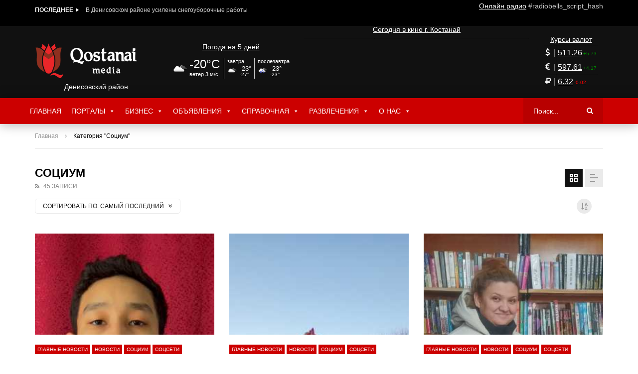

--- FILE ---
content_type: text/html; charset=UTF-8
request_url: https://denisov.qostanai.media/category/sociaty/
body_size: 27425
content:
<!doctype html><html lang="ru-RU"
 prefix="og: http://ogp.me/ns# article: http://ogp.me/ns/article# profile: http://ogp.me/ns/profile# fb: http://ogp.me/ns/fb#" ><head><meta charset="UTF-8"><meta name="viewport" content="width=device-width, initial-scale=1"><link rel="shortcut icon" href="/favicon.ico" type="image/x-icon"><link rel="profile" href="https://gmpg.org/xfn/11"><meta name="yandex-verification" content="5f38793c561d09e8" /><link media="all" href="https://denisov.qostanai.media/wp-content/cache/autoptimize/31/css/autoptimize_618f0186394e0200c739a9d638f12917.css" rel="stylesheet" /><title>Социум | Главные новости Денисовского района - Qostanai Media</title><meta name="robots" content="noindex,follow" /><link rel="next" href="https://denisov.qostanai.media/category/sociaty/page/2/" /> <script type="application/ld+json" class="aioseop-schema">{"@context":"https://schema.org","@graph":[{"@type":"Organization","@id":"https://denisov.qostanai.media/#organization","url":"https://denisov.qostanai.media/","name":"Главные новости Денисовского района - Qostanai Media","sameAs":[]},{"@type":"WebSite","@id":"https://denisov.qostanai.media/#website","url":"https://denisov.qostanai.media/","name":"Главные новости Денисовского района - Qostanai Media","publisher":{"@id":"https://denisov.qostanai.media/#organization"}},{"@type":"CollectionPage","@id":"https://denisov.qostanai.media/category/sociaty/#collectionpage","url":"https://denisov.qostanai.media/category/sociaty/","inLanguage":"ru-RU","name":"Социум","isPartOf":{"@id":"https://denisov.qostanai.media/#website"},"breadcrumb":{"@id":"https://denisov.qostanai.media/category/sociaty/#breadcrumblist"}},{"@type":"BreadcrumbList","@id":"https://denisov.qostanai.media/category/sociaty/#breadcrumblist","itemListElement":[{"@type":"ListItem","position":1,"item":{"@type":"WebPage","@id":"https://denisov.qostanai.media/","url":"https://denisov.qostanai.media/","name":"Главные новости Денисовского района - Qostanai Media"}},{"@type":"ListItem","position":2,"item":{"@type":"WebPage","@id":"https://denisov.qostanai.media/category/sociaty/","url":"https://denisov.qostanai.media/category/sociaty/","name":"Социум"}}]}]}</script> <link rel="canonical" href="https://denisov.qostanai.media/category/sociaty/" /><link rel='dns-prefetch' href='//www.youtube.com' /><link rel="alternate" type="application/rss+xml" title="Главные новости Денисовского района - Qostanai Media &raquo; Лента" href="https://denisov.qostanai.media/feed/" /><link rel="alternate" type="application/rss+xml" title="Главные новости Денисовского района - Qostanai Media &raquo; Лента комментариев" href="https://denisov.qostanai.media/comments/feed/" /><link rel="alternate" type="application/rss+xml" title="Главные новости Денисовского района - Qostanai Media &raquo; Лента рубрики Социум" href="https://denisov.qostanai.media/category/sociaty/feed/" /><link rel='stylesheet' id='dashicons-css'  href='https://denisov.qostanai.media/wp-includes/css/dashicons.min.css'  media='all' /><style id='vidorev-style-inline-css' type='text/css'>.categories-elm .categories-wrap a[data-cat-id="cat_4"]{color:#000000;background-color:#;}#vp-mobile-menu{background-color:#000000;background-repeat:no-repeat;background-attachment:scroll;background-position:center top;background-size:cover;}header.entry-header.movie-style{
							background-image: url("https://denisov.qostanai.media/wp-content/themes/vidorev/img/film-background.jpg");								
						}</style><style id='__EPYT__style-inline-css' type='text/css'>.epyt-gallery-thumb {
                        width: 33.333%;
                }</style> <script type='text/javascript'>var vidorev_jav_plugin_js_object = {"imdb_logo_url":"https:\/\/denisov.qostanai.media\/wp-content\/plugins\/vidorev-extensions\/assets\/front-end\/img\/IMDB_Logo","youtube_rel":"no","youtube_modestbranding":"yes","youtube_showinfo":"yes","youtube_broadcasts_params":[]};
var vidorev_jav_plugin_video_ads_object = [];
var vidorev_jav_js_object = {"admin_ajax":"https:\/\/denisov.qostanai.media\/wp-admin\/admin-ajax.php","query_vars":{"category_name":"sociaty","error":"","m":"","p":0,"post_parent":"","subpost":"","subpost_id":"","attachment":"","attachment_id":0,"name":"","pagename":"","page_id":0,"second":"","minute":"","hour":"","day":0,"monthnum":0,"year":0,"w":0,"tag":"","cat":2746,"tag_id":"","author":"","author_name":"","feed":"","tb":"","paged":0,"meta_key":"","meta_value":"","preview":"","s":"","sentence":"","title":"","fields":"","menu_order":"","embed":"","category__in":[],"category__not_in":[],"category__and":[],"post__in":[],"post__not_in":[],"post_name__in":[],"tag__in":[],"tag__not_in":[],"tag__and":[],"tag_slug__in":[],"tag_slug__and":[],"post_parent__in":[],"post_parent__not_in":[],"author__in":[],"author__not_in":[],"ignore_sticky_posts":false,"suppress_filters":false,"cache_results":true,"update_post_term_cache":true,"lazy_load_term_meta":true,"update_post_meta_cache":true,"post_type":"","posts_per_page":12,"nopaging":false,"comments_per_page":"50","no_found_rows":false,"order":"DESC"},"video_auto_play":"on","number_format":"short","single_post_comment_type":"wp","is_user_logged_in":"","video_lightbox_suggested":"on","video_lightbox_comments":"on","translate_close":"\u0417\u0430\u043a\u0440\u044b\u0442\u044c","translate_suggested":"\u041f\u0440\u0435\u0434\u043b\u043e\u0436\u0435\u043d\u043d\u044b\u0439","translate_comments":"\u0416\u0438\u0432\u044b\u0435 \u043a\u043e\u043c\u043c\u0435\u043d\u0442\u0430\u0440\u0438\u0438","translate_auto_next":"\u0410\u0432\u0442\u043e \u0441\u043b\u0435\u0434\u0443\u044e\u0449\u0438\u0439","translate_loading":"\u0417\u0430\u0433\u0440\u0443\u0437\u043a\u0430","translate_public_comment":"\u0414\u043e\u0431\u0430\u0432\u0438\u0442\u044c \u043a\u043e\u043c\u043c\u0435\u043d\u0442\u0430\u0440\u0438\u0439","translate_post_comment":"\u041a\u043e\u043c\u043c\u0435\u043d\u0442\u0430\u0440\u0438\u0438","translate_reset":"\u0421\u0431\u0440\u043e\u0441","translate_login_comment":"\u041f\u043e\u0436\u0430\u043b\u0443\u0439\u0441\u0442\u0430 \u0432\u043e\u0439\u0434\u0438\u0442\u0435 \u0447\u0442\u043e\u0431\u044b \u043e\u0441\u0442\u0430\u0432\u0438\u0442\u044c \u043a\u043e\u043c\u043c\u0435\u043d\u0442\u0430\u0440\u0438\u0439","translate_text_load_ad":"\u0417\u0430\u0433\u0440\u0443\u0437\u043a\u0430 \u0440\u0435\u043a\u043b\u0430\u043c\u044b ...","translate_skip_ad":"\u041f\u0440\u043e\u043f\u0443\u0441\u0442\u0438\u0442\u044c \u0420\u0435\u043a\u043b\u0430\u043c\u0443","translate_skip_ad_in":"\u041f\u0440\u043e\u043f\u0443\u0441\u0442\u0438\u0442\u044c \u043e\u0431\u044a\u044f\u0432\u043b\u0435\u043d\u0438\u0435 \u0432","translate_up_next":"\u0421\u043b\u0435\u0434\u0443\u044e\u0449\u0438\u0439","translate_cancel":"\u043e\u0442\u043c\u0435\u043d\u0430","translate_reported":"\u0421\u043e\u043e\u0431\u0449\u0430\u0435\u0442\u0441\u044f","theme_image_ratio":"","security":"f4183f6f25","login_url":""};</script> <script  src='https://denisov.qostanai.media/wp-includes/js/jquery/jquery.js'></script> <script type='text/javascript'>var _EPYT_ = {"ajaxurl":"https:\/\/denisov.qostanai.media\/wp-admin\/admin-ajax.php","security":"8ed9bad9e2","gallery_scrolloffset":"20","eppathtoscripts":"https:\/\/denisov.qostanai.media\/wp-content\/plugins\/youtube-embed-plus\/scripts\/","eppath":"https:\/\/denisov.qostanai.media\/wp-content\/plugins\/youtube-embed-plus\/","epresponsiveselector":"[\"iframe.__youtube_prefs_widget__\"]","epdovol":"1","version":"13.4","evselector":"iframe.__youtube_prefs__[src], iframe[src*=\"youtube.com\/embed\/\"], iframe[src*=\"youtube-nocookie.com\/embed\/\"]","ajax_compat":"","ytapi_load":"light","pause_others":"","stopMobileBuffer":"1","vi_active":"","vi_js_posttypes":[]};</script> <link rel='https://api.w.org/' href='https://denisov.qostanai.media/wp-json/' /><link rel="EditURI" type="application/rsd+xml" title="RSD" href="https://denisov.qostanai.media/xmlrpc.php?rsd" /><link rel="wlwmanifest" type="application/wlwmanifest+xml" href="https://denisov.qostanai.media/wp-includes/wlwmanifest.xml" /><style type="text/css">/** Friday 9th August 2019 19:27:33 UTC (core) **//** THIS FILE IS AUTOMATICALLY GENERATED - DO NOT MAKE MANUAL EDITS! **//** Custom CSS should be added to Mega Menu > Menu Themes > Custom Styling **/.mega-menu-last-modified-1565378853 { content: 'Friday 9th August 2019 19:27:33 UTC'; }#mega-menu-wrap-VidoRev-MainMenu, #mega-menu-wrap-VidoRev-MainMenu #mega-menu-VidoRev-MainMenu, #mega-menu-wrap-VidoRev-MainMenu #mega-menu-VidoRev-MainMenu ul.mega-sub-menu, #mega-menu-wrap-VidoRev-MainMenu #mega-menu-VidoRev-MainMenu li.mega-menu-item, #mega-menu-wrap-VidoRev-MainMenu #mega-menu-VidoRev-MainMenu li.mega-menu-row, #mega-menu-wrap-VidoRev-MainMenu #mega-menu-VidoRev-MainMenu li.mega-menu-column, #mega-menu-wrap-VidoRev-MainMenu #mega-menu-VidoRev-MainMenu a.mega-menu-link {transition: none;border-radius: 0;box-shadow: none;background: none;border: 0;bottom: auto;box-sizing: border-box;clip: auto;color: #666;display: block;float: none;font-family: inherit;font-size: 14px;height: auto;left: auto;line-height: 1.7;list-style-type: none;margin: 0;min-height: auto;max-height: none;opacity: 1;outline: none;overflow: visible;padding: 0;position: relative;pointer-events: auto;right: auto;text-align: left;text-decoration: none;text-indent: 0;text-transform: none;transform: none;top: auto;vertical-align: baseline;visibility: inherit;width: auto;word-wrap: break-word;}#mega-menu-wrap-VidoRev-MainMenu:before, #mega-menu-wrap-VidoRev-MainMenu #mega-menu-VidoRev-MainMenu:before, #mega-menu-wrap-VidoRev-MainMenu #mega-menu-VidoRev-MainMenu ul.mega-sub-menu:before, #mega-menu-wrap-VidoRev-MainMenu #mega-menu-VidoRev-MainMenu li.mega-menu-item:before, #mega-menu-wrap-VidoRev-MainMenu #mega-menu-VidoRev-MainMenu li.mega-menu-row:before, #mega-menu-wrap-VidoRev-MainMenu #mega-menu-VidoRev-MainMenu li.mega-menu-column:before, #mega-menu-wrap-VidoRev-MainMenu #mega-menu-VidoRev-MainMenu a.mega-menu-link:before, #mega-menu-wrap-VidoRev-MainMenu:after, #mega-menu-wrap-VidoRev-MainMenu #mega-menu-VidoRev-MainMenu:after, #mega-menu-wrap-VidoRev-MainMenu #mega-menu-VidoRev-MainMenu ul.mega-sub-menu:after, #mega-menu-wrap-VidoRev-MainMenu #mega-menu-VidoRev-MainMenu li.mega-menu-item:after, #mega-menu-wrap-VidoRev-MainMenu #mega-menu-VidoRev-MainMenu li.mega-menu-row:after, #mega-menu-wrap-VidoRev-MainMenu #mega-menu-VidoRev-MainMenu li.mega-menu-column:after, #mega-menu-wrap-VidoRev-MainMenu #mega-menu-VidoRev-MainMenu a.mega-menu-link:after {display: none;}#mega-menu-wrap-VidoRev-MainMenu {border-radius: 0;}@media only screen and (min-width: 601px) {#mega-menu-wrap-VidoRev-MainMenu {background: rgba(255, 255, 255, 0);}}#mega-menu-wrap-VidoRev-MainMenu.mega-keyboard-navigation .mega-menu-toggle:focus, #mega-menu-wrap-VidoRev-MainMenu.mega-keyboard-navigation .mega-toggle-block:focus, #mega-menu-wrap-VidoRev-MainMenu.mega-keyboard-navigation .mega-toggle-block a:focus, #mega-menu-wrap-VidoRev-MainMenu.mega-keyboard-navigation .mega-toggle-block .mega-search input[type=text]:focus, #mega-menu-wrap-VidoRev-MainMenu.mega-keyboard-navigation .mega-toggle-block button.mega-toggle-animated:focus, #mega-menu-wrap-VidoRev-MainMenu.mega-keyboard-navigation #mega-menu-VidoRev-MainMenu a:focus, #mega-menu-wrap-VidoRev-MainMenu.mega-keyboard-navigation #mega-menu-VidoRev-MainMenu input:focus, #mega-menu-wrap-VidoRev-MainMenu.mega-keyboard-navigation #mega-menu-VidoRev-MainMenu li.mega-menu-item a.mega-menu-link:focus {outline: 3px solid #109cde;outline-offset: -3px;}#mega-menu-wrap-VidoRev-MainMenu.mega-keyboard-navigation .mega-toggle-block button.mega-toggle-animated:focus {outline-offset: 2px;}#mega-menu-wrap-VidoRev-MainMenu.mega-keyboard-navigation > li.mega-menu-item > a.mega-menu-link:focus {background: #b80000;color: #fff;font-weight: normal;text-decoration: none;border-color: #fff;}@media only screen and (max-width: 600px) {#mega-menu-wrap-VidoRev-MainMenu.mega-keyboard-navigation > li.mega-menu-item > a.mega-menu-link:focus {color: #fff;background: #333;}}#mega-menu-wrap-VidoRev-MainMenu #mega-menu-VidoRev-MainMenu {visibility: visible;text-align: left;padding: 0px 0px 0px 0px;}#mega-menu-wrap-VidoRev-MainMenu #mega-menu-VidoRev-MainMenu a.mega-menu-link {cursor: pointer;display: inline;}#mega-menu-wrap-VidoRev-MainMenu #mega-menu-VidoRev-MainMenu a.mega-menu-link .mega-description-group {vertical-align: middle;display: inline-block;transition: none;}#mega-menu-wrap-VidoRev-MainMenu #mega-menu-VidoRev-MainMenu a.mega-menu-link .mega-description-group .mega-menu-title, #mega-menu-wrap-VidoRev-MainMenu #mega-menu-VidoRev-MainMenu a.mega-menu-link .mega-description-group .mega-menu-description {transition: none;line-height: 1.5;display: block;}#mega-menu-wrap-VidoRev-MainMenu #mega-menu-VidoRev-MainMenu a.mega-menu-link .mega-description-group .mega-menu-description {font-style: italic;font-size: 0.8em;text-transform: none;font-weight: normal;}#mega-menu-wrap-VidoRev-MainMenu #mega-menu-VidoRev-MainMenu li.mega-menu-megamenu li.mega-menu-item.mega-icon-left.mega-has-description.mega-has-icon > a.mega-menu-link {display: flex;align-items: center;}#mega-menu-wrap-VidoRev-MainMenu #mega-menu-VidoRev-MainMenu li.mega-menu-megamenu li.mega-menu-item.mega-icon-left.mega-has-description.mega-has-icon > a.mega-menu-link:before {flex: 0 0 auto;align-self: flex-start;}#mega-menu-wrap-VidoRev-MainMenu #mega-menu-VidoRev-MainMenu li.mega-menu-tabbed.mega-menu-megamenu > ul.mega-sub-menu > li.mega-menu-item.mega-icon-left.mega-has-description.mega-has-icon > a.mega-menu-link {display: block;}#mega-menu-wrap-VidoRev-MainMenu #mega-menu-VidoRev-MainMenu li.mega-menu-item.mega-icon-top > a.mega-menu-link {display: table-cell;vertical-align: middle;line-height: initial;}#mega-menu-wrap-VidoRev-MainMenu #mega-menu-VidoRev-MainMenu li.mega-menu-item.mega-icon-top > a.mega-menu-link:before {display: block;margin: 0 0 6px 0;text-align: center;}#mega-menu-wrap-VidoRev-MainMenu #mega-menu-VidoRev-MainMenu li.mega-menu-item.mega-icon-top > a.mega-menu-link > span.mega-title-below {display: inline-block;transition: none;}@media only screen and (max-width: 600px) {#mega-menu-wrap-VidoRev-MainMenu #mega-menu-VidoRev-MainMenu > li.mega-menu-item.mega-icon-top > a.mega-menu-link {display: block;line-height: 40px;}#mega-menu-wrap-VidoRev-MainMenu #mega-menu-VidoRev-MainMenu > li.mega-menu-item.mega-icon-top > a.mega-menu-link:before {display: inline-block;margin: 0 6px 0 0;text-align: left;}}#mega-menu-wrap-VidoRev-MainMenu #mega-menu-VidoRev-MainMenu li.mega-menu-item.mega-icon-right > a.mega-menu-link:before {float: right;margin: 0 0 0 6px;}#mega-menu-wrap-VidoRev-MainMenu #mega-menu-VidoRev-MainMenu > li.mega-animating > ul.mega-sub-menu {pointer-events: none;}#mega-menu-wrap-VidoRev-MainMenu #mega-menu-VidoRev-MainMenu li.mega-disable-link > a.mega-menu-link, #mega-menu-wrap-VidoRev-MainMenu #mega-menu-VidoRev-MainMenu li.mega-menu-megamenu li.mega-disable-link > a.mega-menu-link {cursor: default;}#mega-menu-wrap-VidoRev-MainMenu #mega-menu-VidoRev-MainMenu li.mega-menu-item-has-children.mega-disable-link > a.mega-menu-link, #mega-menu-wrap-VidoRev-MainMenu #mega-menu-VidoRev-MainMenu li.mega-menu-megamenu li.mega-menu-item-has-children.mega-disable-link > a.mega-menu-link {cursor: pointer;}#mega-menu-wrap-VidoRev-MainMenu #mega-menu-VidoRev-MainMenu p {margin-bottom: 10px;}#mega-menu-wrap-VidoRev-MainMenu #mega-menu-VidoRev-MainMenu input, #mega-menu-wrap-VidoRev-MainMenu #mega-menu-VidoRev-MainMenu img {max-width: 100%;}#mega-menu-wrap-VidoRev-MainMenu #mega-menu-VidoRev-MainMenu li.mega-menu-item > ul.mega-sub-menu {display: block;visibility: hidden;opacity: 1;pointer-events: auto;}@media only screen and (max-width: 600px) {#mega-menu-wrap-VidoRev-MainMenu #mega-menu-VidoRev-MainMenu li.mega-menu-item > ul.mega-sub-menu {display: none;visibility: visible;opacity: 1;}#mega-menu-wrap-VidoRev-MainMenu #mega-menu-VidoRev-MainMenu li.mega-menu-item.mega-toggle-on > ul.mega-sub-menu, #mega-menu-wrap-VidoRev-MainMenu #mega-menu-VidoRev-MainMenu li.mega-menu-megamenu.mega-menu-item.mega-toggle-on ul.mega-sub-menu {display: block;}#mega-menu-wrap-VidoRev-MainMenu #mega-menu-VidoRev-MainMenu li.mega-menu-megamenu.mega-menu-item.mega-toggle-on li.mega-hide-sub-menu-on-mobile > ul.mega-sub-menu, #mega-menu-wrap-VidoRev-MainMenu #mega-menu-VidoRev-MainMenu li.mega-hide-sub-menu-on-mobile > ul.mega-sub-menu {display: none;}}@media only screen and (min-width: 601px) {#mega-menu-wrap-VidoRev-MainMenu #mega-menu-VidoRev-MainMenu[data-effect="fade"] li.mega-menu-item > ul.mega-sub-menu {opacity: 0;transition: opacity 200ms ease-in, visibility 200ms ease-in;}#mega-menu-wrap-VidoRev-MainMenu #mega-menu-VidoRev-MainMenu[data-effect="fade"].mega-no-js li.mega-menu-item:hover > ul.mega-sub-menu, #mega-menu-wrap-VidoRev-MainMenu #mega-menu-VidoRev-MainMenu[data-effect="fade"].mega-no-js li.mega-menu-item:focus > ul.mega-sub-menu, #mega-menu-wrap-VidoRev-MainMenu #mega-menu-VidoRev-MainMenu[data-effect="fade"] li.mega-menu-item.mega-toggle-on > ul.mega-sub-menu, #mega-menu-wrap-VidoRev-MainMenu #mega-menu-VidoRev-MainMenu[data-effect="fade"] li.mega-menu-item.mega-menu-megamenu.mega-toggle-on ul.mega-sub-menu {opacity: 1;}#mega-menu-wrap-VidoRev-MainMenu #mega-menu-VidoRev-MainMenu[data-effect="fade_up"] li.mega-menu-item.mega-menu-megamenu > ul.mega-sub-menu, #mega-menu-wrap-VidoRev-MainMenu #mega-menu-VidoRev-MainMenu[data-effect="fade_up"] li.mega-menu-item.mega-menu-flyout ul.mega-sub-menu {opacity: 0;transform: translate(0, 10px);transition: opacity 200ms ease-in, transform 200ms ease-in, visibility 200ms ease-in;}#mega-menu-wrap-VidoRev-MainMenu #mega-menu-VidoRev-MainMenu[data-effect="fade_up"].mega-no-js li.mega-menu-item:hover > ul.mega-sub-menu, #mega-menu-wrap-VidoRev-MainMenu #mega-menu-VidoRev-MainMenu[data-effect="fade_up"].mega-no-js li.mega-menu-item:focus > ul.mega-sub-menu, #mega-menu-wrap-VidoRev-MainMenu #mega-menu-VidoRev-MainMenu[data-effect="fade_up"] li.mega-menu-item.mega-toggle-on > ul.mega-sub-menu, #mega-menu-wrap-VidoRev-MainMenu #mega-menu-VidoRev-MainMenu[data-effect="fade_up"] li.mega-menu-item.mega-menu-megamenu.mega-toggle-on ul.mega-sub-menu {opacity: 1;transform: translate(0, 0);}#mega-menu-wrap-VidoRev-MainMenu #mega-menu-VidoRev-MainMenu[data-effect="slide_up"] li.mega-menu-item.mega-menu-megamenu > ul.mega-sub-menu, #mega-menu-wrap-VidoRev-MainMenu #mega-menu-VidoRev-MainMenu[data-effect="slide_up"] li.mega-menu-item.mega-menu-flyout ul.mega-sub-menu {transform: translate(0, 10px);transition: transform 200ms ease-in, visibility 200ms ease-in;}#mega-menu-wrap-VidoRev-MainMenu #mega-menu-VidoRev-MainMenu[data-effect="slide_up"].mega-no-js li.mega-menu-item:hover > ul.mega-sub-menu, #mega-menu-wrap-VidoRev-MainMenu #mega-menu-VidoRev-MainMenu[data-effect="slide_up"].mega-no-js li.mega-menu-item:focus > ul.mega-sub-menu, #mega-menu-wrap-VidoRev-MainMenu #mega-menu-VidoRev-MainMenu[data-effect="slide_up"] li.mega-menu-item.mega-toggle-on > ul.mega-sub-menu, #mega-menu-wrap-VidoRev-MainMenu #mega-menu-VidoRev-MainMenu[data-effect="slide_up"] li.mega-menu-item.mega-menu-megamenu.mega-toggle-on ul.mega-sub-menu {transform: translate(0, 0);}}#mega-menu-wrap-VidoRev-MainMenu #mega-menu-VidoRev-MainMenu li.mega-menu-item.mega-menu-megamenu ul.mega-sub-menu li.mega-collapse-children > ul.mega-sub-menu {display: none;}#mega-menu-wrap-VidoRev-MainMenu #mega-menu-VidoRev-MainMenu li.mega-menu-item.mega-menu-megamenu ul.mega-sub-menu li.mega-collapse-children.mega-toggle-on > ul.mega-sub-menu {display: block;}#mega-menu-wrap-VidoRev-MainMenu #mega-menu-VidoRev-MainMenu.mega-no-js li.mega-menu-item:hover > ul.mega-sub-menu, #mega-menu-wrap-VidoRev-MainMenu #mega-menu-VidoRev-MainMenu.mega-no-js li.mega-menu-item:focus > ul.mega-sub-menu, #mega-menu-wrap-VidoRev-MainMenu #mega-menu-VidoRev-MainMenu li.mega-menu-item.mega-toggle-on > ul.mega-sub-menu {visibility: visible;}#mega-menu-wrap-VidoRev-MainMenu #mega-menu-VidoRev-MainMenu li.mega-menu-item.mega-menu-megamenu ul.mega-sub-menu ul.mega-sub-menu {visibility: inherit;opacity: 1;display: block;}#mega-menu-wrap-VidoRev-MainMenu #mega-menu-VidoRev-MainMenu li.mega-menu-item.mega-menu-megamenu ul.mega-sub-menu li.mega-1-columns > ul.mega-sub-menu > li.mega-menu-item {float: left;width: 100%;}#mega-menu-wrap-VidoRev-MainMenu #mega-menu-VidoRev-MainMenu li.mega-menu-item.mega-menu-megamenu ul.mega-sub-menu li.mega-2-columns > ul.mega-sub-menu > li.mega-menu-item {float: left;width: 50%;}#mega-menu-wrap-VidoRev-MainMenu #mega-menu-VidoRev-MainMenu li.mega-menu-item.mega-menu-megamenu ul.mega-sub-menu li.mega-3-columns > ul.mega-sub-menu > li.mega-menu-item {float: left;width: 33.33333%;}#mega-menu-wrap-VidoRev-MainMenu #mega-menu-VidoRev-MainMenu li.mega-menu-item.mega-menu-megamenu ul.mega-sub-menu li.mega-4-columns > ul.mega-sub-menu > li.mega-menu-item {float: left;width: 25%;}#mega-menu-wrap-VidoRev-MainMenu #mega-menu-VidoRev-MainMenu li.mega-menu-item a[class^='dashicons']:before {font-family: dashicons;}#mega-menu-wrap-VidoRev-MainMenu #mega-menu-VidoRev-MainMenu li.mega-menu-item a.mega-menu-link:before {display: inline-block;font: inherit;font-family: dashicons;position: static;margin: 0 6px 0 0px;vertical-align: top;-webkit-font-smoothing: antialiased;-moz-osx-font-smoothing: grayscale;color: inherit;background: transparent;height: auto;width: auto;top: auto;}#mega-menu-wrap-VidoRev-MainMenu #mega-menu-VidoRev-MainMenu li.mega-menu-item.mega-hide-text a.mega-menu-link:before {margin: 0;}#mega-menu-wrap-VidoRev-MainMenu #mega-menu-VidoRev-MainMenu li.mega-menu-item.mega-hide-text li.mega-menu-item a.mega-menu-link:before {margin: 0 6px 0 0;}#mega-menu-wrap-VidoRev-MainMenu #mega-menu-VidoRev-MainMenu li.mega-align-bottom-left.mega-toggle-on > a.mega-menu-link {border-radius: 0;}#mega-menu-wrap-VidoRev-MainMenu #mega-menu-VidoRev-MainMenu li.mega-align-bottom-right > ul.mega-sub-menu {right: 0;}#mega-menu-wrap-VidoRev-MainMenu #mega-menu-VidoRev-MainMenu li.mega-align-bottom-right.mega-toggle-on > a.mega-menu-link {border-radius: 0;}#mega-menu-wrap-VidoRev-MainMenu #mega-menu-VidoRev-MainMenu > li.mega-menu-megamenu.mega-menu-item {position: static;}#mega-menu-wrap-VidoRev-MainMenu #mega-menu-VidoRev-MainMenu > li.mega-menu-item {margin: 0 0px 0 0;display: inline-block;height: auto;vertical-align: middle;}#mega-menu-wrap-VidoRev-MainMenu #mega-menu-VidoRev-MainMenu > li.mega-menu-item.mega-item-align-right {float: right;}@media only screen and (min-width: 601px) {#mega-menu-wrap-VidoRev-MainMenu #mega-menu-VidoRev-MainMenu > li.mega-menu-item.mega-item-align-right {margin: 0 0 0 0px;}}@media only screen and (min-width: 601px) {#mega-menu-wrap-VidoRev-MainMenu #mega-menu-VidoRev-MainMenu > li.mega-menu-item.mega-item-align-float-left {float: left;}}@media only screen and (min-width: 601px) {#mega-menu-wrap-VidoRev-MainMenu #mega-menu-VidoRev-MainMenu > li.mega-menu-item > a.mega-menu-link:hover {background: #b80000;color: #fff;font-weight: normal;text-decoration: none;border-color: #fff;}}#mega-menu-wrap-VidoRev-MainMenu #mega-menu-VidoRev-MainMenu > li.mega-menu-item.mega-toggle-on > a.mega-menu-link {background: #b80000;color: #fff;font-weight: normal;text-decoration: none;border-color: #fff;}@media only screen and (max-width: 600px) {#mega-menu-wrap-VidoRev-MainMenu #mega-menu-VidoRev-MainMenu > li.mega-menu-item.mega-toggle-on > a.mega-menu-link {color: #fff;background: #333;}}#mega-menu-wrap-VidoRev-MainMenu #mega-menu-VidoRev-MainMenu > li.mega-menu-item > a.mega-menu-link {line-height: 52px;height: 52px;padding: 0px 10px 0px 10px;vertical-align: baseline;width: auto;display: block;color: #fff;text-transform: uppercase;text-decoration: none;text-align: left;text-decoration: none;background: rgba(0, 0, 0, 0);border: 0;border-radius: 0;font-family: inherit;font-size: 14px;font-weight: normal;outline: none;}@media only screen and (min-width: 601px) {#mega-menu-wrap-VidoRev-MainMenu #mega-menu-VidoRev-MainMenu > li.mega-menu-item.mega-multi-line > a.mega-menu-link {line-height: inherit;display: table-cell;vertical-align: middle;}}@media only screen and (max-width: 600px) {#mega-menu-wrap-VidoRev-MainMenu #mega-menu-VidoRev-MainMenu > li.mega-menu-item.mega-multi-line > a.mega-menu-link br {display: none;}}@media only screen and (max-width: 600px) {#mega-menu-wrap-VidoRev-MainMenu #mega-menu-VidoRev-MainMenu > li.mega-menu-item {display: list-item;margin: 0;clear: both;border: 0;}#mega-menu-wrap-VidoRev-MainMenu #mega-menu-VidoRev-MainMenu > li.mega-menu-item.mega-item-align-right {float: none;}#mega-menu-wrap-VidoRev-MainMenu #mega-menu-VidoRev-MainMenu > li.mega-menu-item > a.mega-menu-link {border-radius: 0;border: 0;margin: 0;line-height: 40px;height: 40px;padding: 0 10px;background: transparent;text-align: left;color: #fff;font-size: 14px;}}#mega-menu-wrap-VidoRev-MainMenu #mega-menu-VidoRev-MainMenu li.mega-menu-megamenu > ul.mega-sub-menu > li.mega-menu-row {width: 100%;float: left;}#mega-menu-wrap-VidoRev-MainMenu #mega-menu-VidoRev-MainMenu li.mega-menu-megamenu > ul.mega-sub-menu > li.mega-menu-row .mega-menu-column {float: left;min-height: 1px;}@media only screen and (min-width: 601px) {#mega-menu-wrap-VidoRev-MainMenu #mega-menu-VidoRev-MainMenu li.mega-menu-megamenu > ul.mega-sub-menu > li.mega-menu-row > ul.mega-sub-menu > li.mega-menu-columns-1-of-1 {width: 100%;}#mega-menu-wrap-VidoRev-MainMenu #mega-menu-VidoRev-MainMenu li.mega-menu-megamenu > ul.mega-sub-menu > li.mega-menu-row > ul.mega-sub-menu > li.mega-menu-columns-1-of-2 {width: 50%;}#mega-menu-wrap-VidoRev-MainMenu #mega-menu-VidoRev-MainMenu li.mega-menu-megamenu > ul.mega-sub-menu > li.mega-menu-row > ul.mega-sub-menu > li.mega-menu-columns-2-of-2 {width: 100%;}#mega-menu-wrap-VidoRev-MainMenu #mega-menu-VidoRev-MainMenu li.mega-menu-megamenu > ul.mega-sub-menu > li.mega-menu-row > ul.mega-sub-menu > li.mega-menu-columns-1-of-3 {width: 33.33333%;}#mega-menu-wrap-VidoRev-MainMenu #mega-menu-VidoRev-MainMenu li.mega-menu-megamenu > ul.mega-sub-menu > li.mega-menu-row > ul.mega-sub-menu > li.mega-menu-columns-2-of-3 {width: 66.66667%;}#mega-menu-wrap-VidoRev-MainMenu #mega-menu-VidoRev-MainMenu li.mega-menu-megamenu > ul.mega-sub-menu > li.mega-menu-row > ul.mega-sub-menu > li.mega-menu-columns-3-of-3 {width: 100%;}#mega-menu-wrap-VidoRev-MainMenu #mega-menu-VidoRev-MainMenu li.mega-menu-megamenu > ul.mega-sub-menu > li.mega-menu-row > ul.mega-sub-menu > li.mega-menu-columns-1-of-4 {width: 25%;}#mega-menu-wrap-VidoRev-MainMenu #mega-menu-VidoRev-MainMenu li.mega-menu-megamenu > ul.mega-sub-menu > li.mega-menu-row > ul.mega-sub-menu > li.mega-menu-columns-2-of-4 {width: 50%;}#mega-menu-wrap-VidoRev-MainMenu #mega-menu-VidoRev-MainMenu li.mega-menu-megamenu > ul.mega-sub-menu > li.mega-menu-row > ul.mega-sub-menu > li.mega-menu-columns-3-of-4 {width: 75%;}#mega-menu-wrap-VidoRev-MainMenu #mega-menu-VidoRev-MainMenu li.mega-menu-megamenu > ul.mega-sub-menu > li.mega-menu-row > ul.mega-sub-menu > li.mega-menu-columns-4-of-4 {width: 100%;}#mega-menu-wrap-VidoRev-MainMenu #mega-menu-VidoRev-MainMenu li.mega-menu-megamenu > ul.mega-sub-menu > li.mega-menu-row > ul.mega-sub-menu > li.mega-menu-columns-1-of-5 {width: 20%;}#mega-menu-wrap-VidoRev-MainMenu #mega-menu-VidoRev-MainMenu li.mega-menu-megamenu > ul.mega-sub-menu > li.mega-menu-row > ul.mega-sub-menu > li.mega-menu-columns-2-of-5 {width: 40%;}#mega-menu-wrap-VidoRev-MainMenu #mega-menu-VidoRev-MainMenu li.mega-menu-megamenu > ul.mega-sub-menu > li.mega-menu-row > ul.mega-sub-menu > li.mega-menu-columns-3-of-5 {width: 60%;}#mega-menu-wrap-VidoRev-MainMenu #mega-menu-VidoRev-MainMenu li.mega-menu-megamenu > ul.mega-sub-menu > li.mega-menu-row > ul.mega-sub-menu > li.mega-menu-columns-4-of-5 {width: 80%;}#mega-menu-wrap-VidoRev-MainMenu #mega-menu-VidoRev-MainMenu li.mega-menu-megamenu > ul.mega-sub-menu > li.mega-menu-row > ul.mega-sub-menu > li.mega-menu-columns-5-of-5 {width: 100%;}#mega-menu-wrap-VidoRev-MainMenu #mega-menu-VidoRev-MainMenu li.mega-menu-megamenu > ul.mega-sub-menu > li.mega-menu-row > ul.mega-sub-menu > li.mega-menu-columns-1-of-6 {width: 16.66667%;}#mega-menu-wrap-VidoRev-MainMenu #mega-menu-VidoRev-MainMenu li.mega-menu-megamenu > ul.mega-sub-menu > li.mega-menu-row > ul.mega-sub-menu > li.mega-menu-columns-2-of-6 {width: 33.33333%;}#mega-menu-wrap-VidoRev-MainMenu #mega-menu-VidoRev-MainMenu li.mega-menu-megamenu > ul.mega-sub-menu > li.mega-menu-row > ul.mega-sub-menu > li.mega-menu-columns-3-of-6 {width: 50%;}#mega-menu-wrap-VidoRev-MainMenu #mega-menu-VidoRev-MainMenu li.mega-menu-megamenu > ul.mega-sub-menu > li.mega-menu-row > ul.mega-sub-menu > li.mega-menu-columns-4-of-6 {width: 66.66667%;}#mega-menu-wrap-VidoRev-MainMenu #mega-menu-VidoRev-MainMenu li.mega-menu-megamenu > ul.mega-sub-menu > li.mega-menu-row > ul.mega-sub-menu > li.mega-menu-columns-5-of-6 {width: 83.33333%;}#mega-menu-wrap-VidoRev-MainMenu #mega-menu-VidoRev-MainMenu li.mega-menu-megamenu > ul.mega-sub-menu > li.mega-menu-row > ul.mega-sub-menu > li.mega-menu-columns-6-of-6 {width: 100%;}#mega-menu-wrap-VidoRev-MainMenu #mega-menu-VidoRev-MainMenu li.mega-menu-megamenu > ul.mega-sub-menu > li.mega-menu-row > ul.mega-sub-menu > li.mega-menu-columns-1-of-7 {width: 14.28571%;}#mega-menu-wrap-VidoRev-MainMenu #mega-menu-VidoRev-MainMenu li.mega-menu-megamenu > ul.mega-sub-menu > li.mega-menu-row > ul.mega-sub-menu > li.mega-menu-columns-2-of-7 {width: 28.57143%;}#mega-menu-wrap-VidoRev-MainMenu #mega-menu-VidoRev-MainMenu li.mega-menu-megamenu > ul.mega-sub-menu > li.mega-menu-row > ul.mega-sub-menu > li.mega-menu-columns-3-of-7 {width: 42.85714%;}#mega-menu-wrap-VidoRev-MainMenu #mega-menu-VidoRev-MainMenu li.mega-menu-megamenu > ul.mega-sub-menu > li.mega-menu-row > ul.mega-sub-menu > li.mega-menu-columns-4-of-7 {width: 57.14286%;}#mega-menu-wrap-VidoRev-MainMenu #mega-menu-VidoRev-MainMenu li.mega-menu-megamenu > ul.mega-sub-menu > li.mega-menu-row > ul.mega-sub-menu > li.mega-menu-columns-5-of-7 {width: 71.42857%;}#mega-menu-wrap-VidoRev-MainMenu #mega-menu-VidoRev-MainMenu li.mega-menu-megamenu > ul.mega-sub-menu > li.mega-menu-row > ul.mega-sub-menu > li.mega-menu-columns-6-of-7 {width: 85.71429%;}#mega-menu-wrap-VidoRev-MainMenu #mega-menu-VidoRev-MainMenu li.mega-menu-megamenu > ul.mega-sub-menu > li.mega-menu-row > ul.mega-sub-menu > li.mega-menu-columns-7-of-7 {width: 100%;}#mega-menu-wrap-VidoRev-MainMenu #mega-menu-VidoRev-MainMenu li.mega-menu-megamenu > ul.mega-sub-menu > li.mega-menu-row > ul.mega-sub-menu > li.mega-menu-columns-1-of-8 {width: 12.5%;}#mega-menu-wrap-VidoRev-MainMenu #mega-menu-VidoRev-MainMenu li.mega-menu-megamenu > ul.mega-sub-menu > li.mega-menu-row > ul.mega-sub-menu > li.mega-menu-columns-2-of-8 {width: 25%;}#mega-menu-wrap-VidoRev-MainMenu #mega-menu-VidoRev-MainMenu li.mega-menu-megamenu > ul.mega-sub-menu > li.mega-menu-row > ul.mega-sub-menu > li.mega-menu-columns-3-of-8 {width: 37.5%;}#mega-menu-wrap-VidoRev-MainMenu #mega-menu-VidoRev-MainMenu li.mega-menu-megamenu > ul.mega-sub-menu > li.mega-menu-row > ul.mega-sub-menu > li.mega-menu-columns-4-of-8 {width: 50%;}#mega-menu-wrap-VidoRev-MainMenu #mega-menu-VidoRev-MainMenu li.mega-menu-megamenu > ul.mega-sub-menu > li.mega-menu-row > ul.mega-sub-menu > li.mega-menu-columns-5-of-8 {width: 62.5%;}#mega-menu-wrap-VidoRev-MainMenu #mega-menu-VidoRev-MainMenu li.mega-menu-megamenu > ul.mega-sub-menu > li.mega-menu-row > ul.mega-sub-menu > li.mega-menu-columns-6-of-8 {width: 75%;}#mega-menu-wrap-VidoRev-MainMenu #mega-menu-VidoRev-MainMenu li.mega-menu-megamenu > ul.mega-sub-menu > li.mega-menu-row > ul.mega-sub-menu > li.mega-menu-columns-7-of-8 {width: 87.5%;}#mega-menu-wrap-VidoRev-MainMenu #mega-menu-VidoRev-MainMenu li.mega-menu-megamenu > ul.mega-sub-menu > li.mega-menu-row > ul.mega-sub-menu > li.mega-menu-columns-8-of-8 {width: 100%;}#mega-menu-wrap-VidoRev-MainMenu #mega-menu-VidoRev-MainMenu li.mega-menu-megamenu > ul.mega-sub-menu > li.mega-menu-row > ul.mega-sub-menu > li.mega-menu-columns-1-of-9 {width: 11.11111%;}#mega-menu-wrap-VidoRev-MainMenu #mega-menu-VidoRev-MainMenu li.mega-menu-megamenu > ul.mega-sub-menu > li.mega-menu-row > ul.mega-sub-menu > li.mega-menu-columns-2-of-9 {width: 22.22222%;}#mega-menu-wrap-VidoRev-MainMenu #mega-menu-VidoRev-MainMenu li.mega-menu-megamenu > ul.mega-sub-menu > li.mega-menu-row > ul.mega-sub-menu > li.mega-menu-columns-3-of-9 {width: 33.33333%;}#mega-menu-wrap-VidoRev-MainMenu #mega-menu-VidoRev-MainMenu li.mega-menu-megamenu > ul.mega-sub-menu > li.mega-menu-row > ul.mega-sub-menu > li.mega-menu-columns-4-of-9 {width: 44.44444%;}#mega-menu-wrap-VidoRev-MainMenu #mega-menu-VidoRev-MainMenu li.mega-menu-megamenu > ul.mega-sub-menu > li.mega-menu-row > ul.mega-sub-menu > li.mega-menu-columns-5-of-9 {width: 55.55556%;}#mega-menu-wrap-VidoRev-MainMenu #mega-menu-VidoRev-MainMenu li.mega-menu-megamenu > ul.mega-sub-menu > li.mega-menu-row > ul.mega-sub-menu > li.mega-menu-columns-6-of-9 {width: 66.66667%;}#mega-menu-wrap-VidoRev-MainMenu #mega-menu-VidoRev-MainMenu li.mega-menu-megamenu > ul.mega-sub-menu > li.mega-menu-row > ul.mega-sub-menu > li.mega-menu-columns-7-of-9 {width: 77.77778%;}#mega-menu-wrap-VidoRev-MainMenu #mega-menu-VidoRev-MainMenu li.mega-menu-megamenu > ul.mega-sub-menu > li.mega-menu-row > ul.mega-sub-menu > li.mega-menu-columns-8-of-9 {width: 88.88889%;}#mega-menu-wrap-VidoRev-MainMenu #mega-menu-VidoRev-MainMenu li.mega-menu-megamenu > ul.mega-sub-menu > li.mega-menu-row > ul.mega-sub-menu > li.mega-menu-columns-9-of-9 {width: 100%;}#mega-menu-wrap-VidoRev-MainMenu #mega-menu-VidoRev-MainMenu li.mega-menu-megamenu > ul.mega-sub-menu > li.mega-menu-row > ul.mega-sub-menu > li.mega-menu-columns-1-of-10 {width: 10%;}#mega-menu-wrap-VidoRev-MainMenu #mega-menu-VidoRev-MainMenu li.mega-menu-megamenu > ul.mega-sub-menu > li.mega-menu-row > ul.mega-sub-menu > li.mega-menu-columns-2-of-10 {width: 20%;}#mega-menu-wrap-VidoRev-MainMenu #mega-menu-VidoRev-MainMenu li.mega-menu-megamenu > ul.mega-sub-menu > li.mega-menu-row > ul.mega-sub-menu > li.mega-menu-columns-3-of-10 {width: 30%;}#mega-menu-wrap-VidoRev-MainMenu #mega-menu-VidoRev-MainMenu li.mega-menu-megamenu > ul.mega-sub-menu > li.mega-menu-row > ul.mega-sub-menu > li.mega-menu-columns-4-of-10 {width: 40%;}#mega-menu-wrap-VidoRev-MainMenu #mega-menu-VidoRev-MainMenu li.mega-menu-megamenu > ul.mega-sub-menu > li.mega-menu-row > ul.mega-sub-menu > li.mega-menu-columns-5-of-10 {width: 50%;}#mega-menu-wrap-VidoRev-MainMenu #mega-menu-VidoRev-MainMenu li.mega-menu-megamenu > ul.mega-sub-menu > li.mega-menu-row > ul.mega-sub-menu > li.mega-menu-columns-6-of-10 {width: 60%;}#mega-menu-wrap-VidoRev-MainMenu #mega-menu-VidoRev-MainMenu li.mega-menu-megamenu > ul.mega-sub-menu > li.mega-menu-row > ul.mega-sub-menu > li.mega-menu-columns-7-of-10 {width: 70%;}#mega-menu-wrap-VidoRev-MainMenu #mega-menu-VidoRev-MainMenu li.mega-menu-megamenu > ul.mega-sub-menu > li.mega-menu-row > ul.mega-sub-menu > li.mega-menu-columns-8-of-10 {width: 80%;}#mega-menu-wrap-VidoRev-MainMenu #mega-menu-VidoRev-MainMenu li.mega-menu-megamenu > ul.mega-sub-menu > li.mega-menu-row > ul.mega-sub-menu > li.mega-menu-columns-9-of-10 {width: 90%;}#mega-menu-wrap-VidoRev-MainMenu #mega-menu-VidoRev-MainMenu li.mega-menu-megamenu > ul.mega-sub-menu > li.mega-menu-row > ul.mega-sub-menu > li.mega-menu-columns-10-of-10 {width: 100%;}#mega-menu-wrap-VidoRev-MainMenu #mega-menu-VidoRev-MainMenu li.mega-menu-megamenu > ul.mega-sub-menu > li.mega-menu-row > ul.mega-sub-menu > li.mega-menu-columns-1-of-11 {width: 9.09091%;}#mega-menu-wrap-VidoRev-MainMenu #mega-menu-VidoRev-MainMenu li.mega-menu-megamenu > ul.mega-sub-menu > li.mega-menu-row > ul.mega-sub-menu > li.mega-menu-columns-2-of-11 {width: 18.18182%;}#mega-menu-wrap-VidoRev-MainMenu #mega-menu-VidoRev-MainMenu li.mega-menu-megamenu > ul.mega-sub-menu > li.mega-menu-row > ul.mega-sub-menu > li.mega-menu-columns-3-of-11 {width: 27.27273%;}#mega-menu-wrap-VidoRev-MainMenu #mega-menu-VidoRev-MainMenu li.mega-menu-megamenu > ul.mega-sub-menu > li.mega-menu-row > ul.mega-sub-menu > li.mega-menu-columns-4-of-11 {width: 36.36364%;}#mega-menu-wrap-VidoRev-MainMenu #mega-menu-VidoRev-MainMenu li.mega-menu-megamenu > ul.mega-sub-menu > li.mega-menu-row > ul.mega-sub-menu > li.mega-menu-columns-5-of-11 {width: 45.45455%;}#mega-menu-wrap-VidoRev-MainMenu #mega-menu-VidoRev-MainMenu li.mega-menu-megamenu > ul.mega-sub-menu > li.mega-menu-row > ul.mega-sub-menu > li.mega-menu-columns-6-of-11 {width: 54.54545%;}#mega-menu-wrap-VidoRev-MainMenu #mega-menu-VidoRev-MainMenu li.mega-menu-megamenu > ul.mega-sub-menu > li.mega-menu-row > ul.mega-sub-menu > li.mega-menu-columns-7-of-11 {width: 63.63636%;}#mega-menu-wrap-VidoRev-MainMenu #mega-menu-VidoRev-MainMenu li.mega-menu-megamenu > ul.mega-sub-menu > li.mega-menu-row > ul.mega-sub-menu > li.mega-menu-columns-8-of-11 {width: 72.72727%;}#mega-menu-wrap-VidoRev-MainMenu #mega-menu-VidoRev-MainMenu li.mega-menu-megamenu > ul.mega-sub-menu > li.mega-menu-row > ul.mega-sub-menu > li.mega-menu-columns-9-of-11 {width: 81.81818%;}#mega-menu-wrap-VidoRev-MainMenu #mega-menu-VidoRev-MainMenu li.mega-menu-megamenu > ul.mega-sub-menu > li.mega-menu-row > ul.mega-sub-menu > li.mega-menu-columns-10-of-11 {width: 90.90909%;}#mega-menu-wrap-VidoRev-MainMenu #mega-menu-VidoRev-MainMenu li.mega-menu-megamenu > ul.mega-sub-menu > li.mega-menu-row > ul.mega-sub-menu > li.mega-menu-columns-11-of-11 {width: 100%;}#mega-menu-wrap-VidoRev-MainMenu #mega-menu-VidoRev-MainMenu li.mega-menu-megamenu > ul.mega-sub-menu > li.mega-menu-row > ul.mega-sub-menu > li.mega-menu-columns-1-of-12 {width: 8.33333%;}#mega-menu-wrap-VidoRev-MainMenu #mega-menu-VidoRev-MainMenu li.mega-menu-megamenu > ul.mega-sub-menu > li.mega-menu-row > ul.mega-sub-menu > li.mega-menu-columns-2-of-12 {width: 16.66667%;}#mega-menu-wrap-VidoRev-MainMenu #mega-menu-VidoRev-MainMenu li.mega-menu-megamenu > ul.mega-sub-menu > li.mega-menu-row > ul.mega-sub-menu > li.mega-menu-columns-3-of-12 {width: 25%;}#mega-menu-wrap-VidoRev-MainMenu #mega-menu-VidoRev-MainMenu li.mega-menu-megamenu > ul.mega-sub-menu > li.mega-menu-row > ul.mega-sub-menu > li.mega-menu-columns-4-of-12 {width: 33.33333%;}#mega-menu-wrap-VidoRev-MainMenu #mega-menu-VidoRev-MainMenu li.mega-menu-megamenu > ul.mega-sub-menu > li.mega-menu-row > ul.mega-sub-menu > li.mega-menu-columns-5-of-12 {width: 41.66667%;}#mega-menu-wrap-VidoRev-MainMenu #mega-menu-VidoRev-MainMenu li.mega-menu-megamenu > ul.mega-sub-menu > li.mega-menu-row > ul.mega-sub-menu > li.mega-menu-columns-6-of-12 {width: 50%;}#mega-menu-wrap-VidoRev-MainMenu #mega-menu-VidoRev-MainMenu li.mega-menu-megamenu > ul.mega-sub-menu > li.mega-menu-row > ul.mega-sub-menu > li.mega-menu-columns-7-of-12 {width: 58.33333%;}#mega-menu-wrap-VidoRev-MainMenu #mega-menu-VidoRev-MainMenu li.mega-menu-megamenu > ul.mega-sub-menu > li.mega-menu-row > ul.mega-sub-menu > li.mega-menu-columns-8-of-12 {width: 66.66667%;}#mega-menu-wrap-VidoRev-MainMenu #mega-menu-VidoRev-MainMenu li.mega-menu-megamenu > ul.mega-sub-menu > li.mega-menu-row > ul.mega-sub-menu > li.mega-menu-columns-9-of-12 {width: 75%;}#mega-menu-wrap-VidoRev-MainMenu #mega-menu-VidoRev-MainMenu li.mega-menu-megamenu > ul.mega-sub-menu > li.mega-menu-row > ul.mega-sub-menu > li.mega-menu-columns-10-of-12 {width: 83.33333%;}#mega-menu-wrap-VidoRev-MainMenu #mega-menu-VidoRev-MainMenu li.mega-menu-megamenu > ul.mega-sub-menu > li.mega-menu-row > ul.mega-sub-menu > li.mega-menu-columns-11-of-12 {width: 91.66667%;}#mega-menu-wrap-VidoRev-MainMenu #mega-menu-VidoRev-MainMenu li.mega-menu-megamenu > ul.mega-sub-menu > li.mega-menu-row > ul.mega-sub-menu > li.mega-menu-columns-12-of-12 {width: 100%;}}@media only screen and (max-width: 600px) {#mega-menu-wrap-VidoRev-MainMenu #mega-menu-VidoRev-MainMenu li.mega-menu-megamenu > ul.mega-sub-menu > li.mega-menu-row > ul.mega-sub-menu > li.mega-menu-column {width: 100%;clear: both;}}#mega-menu-wrap-VidoRev-MainMenu #mega-menu-VidoRev-MainMenu li.mega-menu-megamenu > ul.mega-sub-menu > li.mega-menu-row .mega-menu-column > ul.mega-sub-menu > li.mega-menu-item {padding: 0px 0px 0px 0px;width: 100%;}#mega-menu-wrap-VidoRev-MainMenu #mega-menu-VidoRev-MainMenu > li.mega-menu-megamenu > ul.mega-sub-menu {z-index: 999;border-radius: 0;background: #151717;border: 0;padding: 0px 0px 0px 0px;position: absolute;width: 100%;max-width: none;left: 0;}@media only screen and (max-width: 600px) {#mega-menu-wrap-VidoRev-MainMenu #mega-menu-VidoRev-MainMenu > li.mega-menu-megamenu > ul.mega-sub-menu {float: left;position: static;width: 100%;}}@media only screen and (min-width: 601px) {#mega-menu-wrap-VidoRev-MainMenu #mega-menu-VidoRev-MainMenu > li.mega-menu-megamenu > ul.mega-sub-menu li.mega-menu-columns-1-of-1 {width: 100%;}#mega-menu-wrap-VidoRev-MainMenu #mega-menu-VidoRev-MainMenu > li.mega-menu-megamenu > ul.mega-sub-menu li.mega-menu-columns-1-of-2 {width: 50%;}#mega-menu-wrap-VidoRev-MainMenu #mega-menu-VidoRev-MainMenu > li.mega-menu-megamenu > ul.mega-sub-menu li.mega-menu-columns-2-of-2 {width: 100%;}#mega-menu-wrap-VidoRev-MainMenu #mega-menu-VidoRev-MainMenu > li.mega-menu-megamenu > ul.mega-sub-menu li.mega-menu-columns-1-of-3 {width: 33.33333%;}#mega-menu-wrap-VidoRev-MainMenu #mega-menu-VidoRev-MainMenu > li.mega-menu-megamenu > ul.mega-sub-menu li.mega-menu-columns-2-of-3 {width: 66.66667%;}#mega-menu-wrap-VidoRev-MainMenu #mega-menu-VidoRev-MainMenu > li.mega-menu-megamenu > ul.mega-sub-menu li.mega-menu-columns-3-of-3 {width: 100%;}#mega-menu-wrap-VidoRev-MainMenu #mega-menu-VidoRev-MainMenu > li.mega-menu-megamenu > ul.mega-sub-menu li.mega-menu-columns-1-of-4 {width: 25%;}#mega-menu-wrap-VidoRev-MainMenu #mega-menu-VidoRev-MainMenu > li.mega-menu-megamenu > ul.mega-sub-menu li.mega-menu-columns-2-of-4 {width: 50%;}#mega-menu-wrap-VidoRev-MainMenu #mega-menu-VidoRev-MainMenu > li.mega-menu-megamenu > ul.mega-sub-menu li.mega-menu-columns-3-of-4 {width: 75%;}#mega-menu-wrap-VidoRev-MainMenu #mega-menu-VidoRev-MainMenu > li.mega-menu-megamenu > ul.mega-sub-menu li.mega-menu-columns-4-of-4 {width: 100%;}#mega-menu-wrap-VidoRev-MainMenu #mega-menu-VidoRev-MainMenu > li.mega-menu-megamenu > ul.mega-sub-menu li.mega-menu-columns-1-of-5 {width: 20%;}#mega-menu-wrap-VidoRev-MainMenu #mega-menu-VidoRev-MainMenu > li.mega-menu-megamenu > ul.mega-sub-menu li.mega-menu-columns-2-of-5 {width: 40%;}#mega-menu-wrap-VidoRev-MainMenu #mega-menu-VidoRev-MainMenu > li.mega-menu-megamenu > ul.mega-sub-menu li.mega-menu-columns-3-of-5 {width: 60%;}#mega-menu-wrap-VidoRev-MainMenu #mega-menu-VidoRev-MainMenu > li.mega-menu-megamenu > ul.mega-sub-menu li.mega-menu-columns-4-of-5 {width: 80%;}#mega-menu-wrap-VidoRev-MainMenu #mega-menu-VidoRev-MainMenu > li.mega-menu-megamenu > ul.mega-sub-menu li.mega-menu-columns-5-of-5 {width: 100%;}#mega-menu-wrap-VidoRev-MainMenu #mega-menu-VidoRev-MainMenu > li.mega-menu-megamenu > ul.mega-sub-menu li.mega-menu-columns-1-of-6 {width: 16.66667%;}#mega-menu-wrap-VidoRev-MainMenu #mega-menu-VidoRev-MainMenu > li.mega-menu-megamenu > ul.mega-sub-menu li.mega-menu-columns-2-of-6 {width: 33.33333%;}#mega-menu-wrap-VidoRev-MainMenu #mega-menu-VidoRev-MainMenu > li.mega-menu-megamenu > ul.mega-sub-menu li.mega-menu-columns-3-of-6 {width: 50%;}#mega-menu-wrap-VidoRev-MainMenu #mega-menu-VidoRev-MainMenu > li.mega-menu-megamenu > ul.mega-sub-menu li.mega-menu-columns-4-of-6 {width: 66.66667%;}#mega-menu-wrap-VidoRev-MainMenu #mega-menu-VidoRev-MainMenu > li.mega-menu-megamenu > ul.mega-sub-menu li.mega-menu-columns-5-of-6 {width: 83.33333%;}#mega-menu-wrap-VidoRev-MainMenu #mega-menu-VidoRev-MainMenu > li.mega-menu-megamenu > ul.mega-sub-menu li.mega-menu-columns-6-of-6 {width: 100%;}#mega-menu-wrap-VidoRev-MainMenu #mega-menu-VidoRev-MainMenu > li.mega-menu-megamenu > ul.mega-sub-menu li.mega-menu-columns-1-of-7 {width: 14.28571%;}#mega-menu-wrap-VidoRev-MainMenu #mega-menu-VidoRev-MainMenu > li.mega-menu-megamenu > ul.mega-sub-menu li.mega-menu-columns-2-of-7 {width: 28.57143%;}#mega-menu-wrap-VidoRev-MainMenu #mega-menu-VidoRev-MainMenu > li.mega-menu-megamenu > ul.mega-sub-menu li.mega-menu-columns-3-of-7 {width: 42.85714%;}#mega-menu-wrap-VidoRev-MainMenu #mega-menu-VidoRev-MainMenu > li.mega-menu-megamenu > ul.mega-sub-menu li.mega-menu-columns-4-of-7 {width: 57.14286%;}#mega-menu-wrap-VidoRev-MainMenu #mega-menu-VidoRev-MainMenu > li.mega-menu-megamenu > ul.mega-sub-menu li.mega-menu-columns-5-of-7 {width: 71.42857%;}#mega-menu-wrap-VidoRev-MainMenu #mega-menu-VidoRev-MainMenu > li.mega-menu-megamenu > ul.mega-sub-menu li.mega-menu-columns-6-of-7 {width: 85.71429%;}#mega-menu-wrap-VidoRev-MainMenu #mega-menu-VidoRev-MainMenu > li.mega-menu-megamenu > ul.mega-sub-menu li.mega-menu-columns-7-of-7 {width: 100%;}#mega-menu-wrap-VidoRev-MainMenu #mega-menu-VidoRev-MainMenu > li.mega-menu-megamenu > ul.mega-sub-menu li.mega-menu-columns-1-of-8 {width: 12.5%;}#mega-menu-wrap-VidoRev-MainMenu #mega-menu-VidoRev-MainMenu > li.mega-menu-megamenu > ul.mega-sub-menu li.mega-menu-columns-2-of-8 {width: 25%;}#mega-menu-wrap-VidoRev-MainMenu #mega-menu-VidoRev-MainMenu > li.mega-menu-megamenu > ul.mega-sub-menu li.mega-menu-columns-3-of-8 {width: 37.5%;}#mega-menu-wrap-VidoRev-MainMenu #mega-menu-VidoRev-MainMenu > li.mega-menu-megamenu > ul.mega-sub-menu li.mega-menu-columns-4-of-8 {width: 50%;}#mega-menu-wrap-VidoRev-MainMenu #mega-menu-VidoRev-MainMenu > li.mega-menu-megamenu > ul.mega-sub-menu li.mega-menu-columns-5-of-8 {width: 62.5%;}#mega-menu-wrap-VidoRev-MainMenu #mega-menu-VidoRev-MainMenu > li.mega-menu-megamenu > ul.mega-sub-menu li.mega-menu-columns-6-of-8 {width: 75%;}#mega-menu-wrap-VidoRev-MainMenu #mega-menu-VidoRev-MainMenu > li.mega-menu-megamenu > ul.mega-sub-menu li.mega-menu-columns-7-of-8 {width: 87.5%;}#mega-menu-wrap-VidoRev-MainMenu #mega-menu-VidoRev-MainMenu > li.mega-menu-megamenu > ul.mega-sub-menu li.mega-menu-columns-8-of-8 {width: 100%;}#mega-menu-wrap-VidoRev-MainMenu #mega-menu-VidoRev-MainMenu > li.mega-menu-megamenu > ul.mega-sub-menu li.mega-menu-columns-1-of-9 {width: 11.11111%;}#mega-menu-wrap-VidoRev-MainMenu #mega-menu-VidoRev-MainMenu > li.mega-menu-megamenu > ul.mega-sub-menu li.mega-menu-columns-2-of-9 {width: 22.22222%;}#mega-menu-wrap-VidoRev-MainMenu #mega-menu-VidoRev-MainMenu > li.mega-menu-megamenu > ul.mega-sub-menu li.mega-menu-columns-3-of-9 {width: 33.33333%;}#mega-menu-wrap-VidoRev-MainMenu #mega-menu-VidoRev-MainMenu > li.mega-menu-megamenu > ul.mega-sub-menu li.mega-menu-columns-4-of-9 {width: 44.44444%;}#mega-menu-wrap-VidoRev-MainMenu #mega-menu-VidoRev-MainMenu > li.mega-menu-megamenu > ul.mega-sub-menu li.mega-menu-columns-5-of-9 {width: 55.55556%;}#mega-menu-wrap-VidoRev-MainMenu #mega-menu-VidoRev-MainMenu > li.mega-menu-megamenu > ul.mega-sub-menu li.mega-menu-columns-6-of-9 {width: 66.66667%;}#mega-menu-wrap-VidoRev-MainMenu #mega-menu-VidoRev-MainMenu > li.mega-menu-megamenu > ul.mega-sub-menu li.mega-menu-columns-7-of-9 {width: 77.77778%;}#mega-menu-wrap-VidoRev-MainMenu #mega-menu-VidoRev-MainMenu > li.mega-menu-megamenu > ul.mega-sub-menu li.mega-menu-columns-8-of-9 {width: 88.88889%;}#mega-menu-wrap-VidoRev-MainMenu #mega-menu-VidoRev-MainMenu > li.mega-menu-megamenu > ul.mega-sub-menu li.mega-menu-columns-9-of-9 {width: 100%;}}#mega-menu-wrap-VidoRev-MainMenu #mega-menu-VidoRev-MainMenu > li.mega-menu-megamenu > ul.mega-sub-menu .mega-description-group .mega-menu-description {margin: 5px 0;}#mega-menu-wrap-VidoRev-MainMenu #mega-menu-VidoRev-MainMenu > li.mega-menu-megamenu > ul.mega-sub-menu > li.mega-menu-item ul.mega-sub-menu {clear: both;}#mega-menu-wrap-VidoRev-MainMenu #mega-menu-VidoRev-MainMenu > li.mega-menu-megamenu > ul.mega-sub-menu > li.mega-menu-item ul.mega-sub-menu li.mega-menu-item ul.mega-sub-menu {margin-left: 10px;}#mega-menu-wrap-VidoRev-MainMenu #mega-menu-VidoRev-MainMenu > li.mega-menu-megamenu > ul.mega-sub-menu li.mega-menu-column > ul.mega-sub-menu ul.mega-sub-menu ul.mega-sub-menu {margin-left: 10px;}#mega-menu-wrap-VidoRev-MainMenu #mega-menu-VidoRev-MainMenu > li.mega-menu-megamenu > ul.mega-sub-menu > li.mega-menu-item, #mega-menu-wrap-VidoRev-MainMenu #mega-menu-VidoRev-MainMenu > li.mega-menu-megamenu > ul.mega-sub-menu li.mega-menu-column > ul.mega-sub-menu > li.mega-menu-item {color: #666;font-family: inherit;font-size: 14px;display: block;float: left;clear: none;padding: 0px 0px 0px 0px;vertical-align: top;}#mega-menu-wrap-VidoRev-MainMenu #mega-menu-VidoRev-MainMenu > li.mega-menu-megamenu > ul.mega-sub-menu > li.mega-menu-item.mega-menu-clear, #mega-menu-wrap-VidoRev-MainMenu #mega-menu-VidoRev-MainMenu > li.mega-menu-megamenu > ul.mega-sub-menu li.mega-menu-column > ul.mega-sub-menu > li.mega-menu-item.mega-menu-clear {clear: left;}#mega-menu-wrap-VidoRev-MainMenu #mega-menu-VidoRev-MainMenu > li.mega-menu-megamenu > ul.mega-sub-menu > li.mega-menu-item h4.mega-block-title, #mega-menu-wrap-VidoRev-MainMenu #mega-menu-VidoRev-MainMenu > li.mega-menu-megamenu > ul.mega-sub-menu li.mega-menu-column > ul.mega-sub-menu > li.mega-menu-item h4.mega-block-title {color: #fff;font-family: inherit;font-size: 16px;text-transform: uppercase;text-decoration: none;font-weight: bold;text-align: left;margin: 0px 0px 0px 0px;padding: 0px 0px 5px 0px;vertical-align: top;display: block;visibility: inherit;border: 0;}#mega-menu-wrap-VidoRev-MainMenu #mega-menu-VidoRev-MainMenu > li.mega-menu-megamenu > ul.mega-sub-menu > li.mega-menu-item h4.mega-block-title:hover, #mega-menu-wrap-VidoRev-MainMenu #mega-menu-VidoRev-MainMenu > li.mega-menu-megamenu > ul.mega-sub-menu li.mega-menu-column > ul.mega-sub-menu > li.mega-menu-item h4.mega-block-title:hover {border-color: rgba(0, 0, 0, 0);}#mega-menu-wrap-VidoRev-MainMenu #mega-menu-VidoRev-MainMenu > li.mega-menu-megamenu > ul.mega-sub-menu > li.mega-menu-item > a.mega-menu-link, #mega-menu-wrap-VidoRev-MainMenu #mega-menu-VidoRev-MainMenu > li.mega-menu-megamenu > ul.mega-sub-menu li.mega-menu-column > ul.mega-sub-menu > li.mega-menu-item > a.mega-menu-link {/* Mega Menu > Menu Themes > Mega Menus > Second Level Menu Items */color: rgba(255, 255, 255, 0);font-family: inherit;font-size: 1px;text-transform: lowercase;text-decoration: none;font-weight: bold;text-align: left;margin: 0px 0px 0px 0px;padding: 0px 0px 0px 0px;vertical-align: top;display: block;border: 0;}#mega-menu-wrap-VidoRev-MainMenu #mega-menu-VidoRev-MainMenu > li.mega-menu-megamenu > ul.mega-sub-menu > li.mega-menu-item > a.mega-menu-link:hover, #mega-menu-wrap-VidoRev-MainMenu #mega-menu-VidoRev-MainMenu > li.mega-menu-megamenu > ul.mega-sub-menu li.mega-menu-column > ul.mega-sub-menu > li.mega-menu-item > a.mega-menu-link:hover {border-color: rgba(0, 0, 0, 0);}#mega-menu-wrap-VidoRev-MainMenu #mega-menu-VidoRev-MainMenu > li.mega-menu-megamenu > ul.mega-sub-menu > li.mega-menu-item > a.mega-menu-link:hover, #mega-menu-wrap-VidoRev-MainMenu #mega-menu-VidoRev-MainMenu > li.mega-menu-megamenu > ul.mega-sub-menu li.mega-menu-column > ul.mega-sub-menu > li.mega-menu-item > a.mega-menu-link:hover, #mega-menu-wrap-VidoRev-MainMenu #mega-menu-VidoRev-MainMenu > li.mega-menu-megamenu > ul.mega-sub-menu > li.mega-menu-item > a.mega-menu-link:focus, #mega-menu-wrap-VidoRev-MainMenu #mega-menu-VidoRev-MainMenu > li.mega-menu-megamenu > ul.mega-sub-menu li.mega-menu-column > ul.mega-sub-menu > li.mega-menu-item > a.mega-menu-link:focus {/* Mega Menu > Menu Themes > Mega Menus > Second Level Menu Items (Hover) */color: rgba(255, 255, 255, 0);font-weight: bold;text-decoration: none;background: rgba(0, 0, 0, 0);}#mega-menu-wrap-VidoRev-MainMenu #mega-menu-VidoRev-MainMenu > li.mega-menu-megamenu > ul.mega-sub-menu > li.mega-menu-item li.mega-menu-item > a.mega-menu-link, #mega-menu-wrap-VidoRev-MainMenu #mega-menu-VidoRev-MainMenu > li.mega-menu-megamenu > ul.mega-sub-menu li.mega-menu-column > ul.mega-sub-menu > li.mega-menu-item li.mega-menu-item > a.mega-menu-link {/* Mega Menu > Menu Themes > Mega Menus > Third Level Menu Items */color: #fff;font-family: inherit;font-size: 14px;text-transform: uppercase;text-decoration: none;font-weight: normal;text-align: left;margin: 0px 0px 0px 0px;padding: 12px 0px 12px 20px;vertical-align: top;display: block;border: 0;}#mega-menu-wrap-VidoRev-MainMenu #mega-menu-VidoRev-MainMenu > li.mega-menu-megamenu > ul.mega-sub-menu > li.mega-menu-item li.mega-menu-item > a.mega-menu-link:hover, #mega-menu-wrap-VidoRev-MainMenu #mega-menu-VidoRev-MainMenu > li.mega-menu-megamenu > ul.mega-sub-menu li.mega-menu-column > ul.mega-sub-menu > li.mega-menu-item li.mega-menu-item > a.mega-menu-link:hover {border-color: rgba(0, 0, 0, 0);}#mega-menu-wrap-VidoRev-MainMenu #mega-menu-VidoRev-MainMenu > li.mega-menu-megamenu > ul.mega-sub-menu > li.mega-menu-item li.mega-menu-item.mega-icon-left.mega-has-description.mega-has-icon > a.mega-menu-link, #mega-menu-wrap-VidoRev-MainMenu #mega-menu-VidoRev-MainMenu > li.mega-menu-megamenu > ul.mega-sub-menu li.mega-menu-column > ul.mega-sub-menu > li.mega-menu-item li.mega-menu-item.mega-icon-left.mega-has-description.mega-has-icon > a.mega-menu-link {display: flex;}#mega-menu-wrap-VidoRev-MainMenu #mega-menu-VidoRev-MainMenu > li.mega-menu-megamenu > ul.mega-sub-menu > li.mega-menu-item li.mega-menu-item > a.mega-menu-link:hover, #mega-menu-wrap-VidoRev-MainMenu #mega-menu-VidoRev-MainMenu > li.mega-menu-megamenu > ul.mega-sub-menu li.mega-menu-column > ul.mega-sub-menu > li.mega-menu-item li.mega-menu-item > a.mega-menu-link:hover, #mega-menu-wrap-VidoRev-MainMenu #mega-menu-VidoRev-MainMenu > li.mega-menu-megamenu > ul.mega-sub-menu > li.mega-menu-item li.mega-menu-item > a.mega-menu-link:focus, #mega-menu-wrap-VidoRev-MainMenu #mega-menu-VidoRev-MainMenu > li.mega-menu-megamenu > ul.mega-sub-menu li.mega-menu-column > ul.mega-sub-menu > li.mega-menu-item li.mega-menu-item > a.mega-menu-link:focus {/* Mega Menu > Menu Themes > Mega Menus > Third Level Menu Items (Hover) */color: #fff;font-weight: normal;text-decoration: none;background: #c00;}@media only screen and (max-width: 600px) {#mega-menu-wrap-VidoRev-MainMenu #mega-menu-VidoRev-MainMenu > li.mega-menu-megamenu > ul.mega-sub-menu {border: 0;padding: 10px;border-radius: 0;}#mega-menu-wrap-VidoRev-MainMenu #mega-menu-VidoRev-MainMenu > li.mega-menu-megamenu > ul.mega-sub-menu > li.mega-menu-item {width: 100%;clear: both;}}#mega-menu-wrap-VidoRev-MainMenu #mega-menu-VidoRev-MainMenu > li.mega-menu-megamenu.mega-no-headers > ul.mega-sub-menu > li.mega-menu-item > a.mega-menu-link, #mega-menu-wrap-VidoRev-MainMenu #mega-menu-VidoRev-MainMenu > li.mega-menu-megamenu.mega-no-headers > ul.mega-sub-menu li.mega-menu-column > ul.mega-sub-menu > li.mega-menu-item > a.mega-menu-link {color: #fff;font-family: inherit;font-size: 14px;text-transform: uppercase;text-decoration: none;font-weight: normal;margin: 0;border: 0;padding: 12px 0px 12px 20px;vertical-align: top;display: block;}#mega-menu-wrap-VidoRev-MainMenu #mega-menu-VidoRev-MainMenu > li.mega-menu-megamenu.mega-no-headers > ul.mega-sub-menu > li.mega-menu-item > a.mega-menu-link:hover, #mega-menu-wrap-VidoRev-MainMenu #mega-menu-VidoRev-MainMenu > li.mega-menu-megamenu.mega-no-headers > ul.mega-sub-menu > li.mega-menu-item > a.mega-menu-link:focus, #mega-menu-wrap-VidoRev-MainMenu #mega-menu-VidoRev-MainMenu > li.mega-menu-megamenu.mega-no-headers > ul.mega-sub-menu li.mega-menu-column > ul.mega-sub-menu > li.mega-menu-item > a.mega-menu-link:hover, #mega-menu-wrap-VidoRev-MainMenu #mega-menu-VidoRev-MainMenu > li.mega-menu-megamenu.mega-no-headers > ul.mega-sub-menu li.mega-menu-column > ul.mega-sub-menu > li.mega-menu-item > a.mega-menu-link:focus {color: #fff;font-weight: normal;text-decoration: none;background: #c00;}#mega-menu-wrap-VidoRev-MainMenu #mega-menu-VidoRev-MainMenu > li.mega-menu-flyout ul.mega-sub-menu {z-index: 999;position: absolute;width: 250px;border: 0;padding: 0px 0px 0px 0px;background: #141616;max-width: none;}@media only screen and (max-width: 600px) {#mega-menu-wrap-VidoRev-MainMenu #mega-menu-VidoRev-MainMenu > li.mega-menu-flyout ul.mega-sub-menu {float: left;position: static;width: 100%;padding: 0;border: 0;}}#mega-menu-wrap-VidoRev-MainMenu #mega-menu-VidoRev-MainMenu > li.mega-menu-flyout ul.mega-sub-menu li.mega-menu-item {/* Hide divider on last menu item */border-bottom: 1px solid #272929;}#mega-menu-wrap-VidoRev-MainMenu #mega-menu-VidoRev-MainMenu > li.mega-menu-flyout ul.mega-sub-menu li.mega-menu-item:last-child {border-bottom: 0;box-shadow: none;}@media only screen and (max-width: 600px) {#mega-menu-wrap-VidoRev-MainMenu #mega-menu-VidoRev-MainMenu > li.mega-menu-flyout ul.mega-sub-menu li.mega-menu-item {clear: both;}}#mega-menu-wrap-VidoRev-MainMenu #mega-menu-VidoRev-MainMenu > li.mega-menu-flyout ul.mega-sub-menu li.mega-menu-item a.mega-menu-link {display: block;background: rgba(255, 255, 255, 0);background: linear-gradient(to bottom, #141616, rgba(255, 255, 255, 0));filter: progid:DXImageTransform.Microsoft.gradient(startColorstr='#FF141616', endColorstr='#00FFFFFF');color: #fff;font-family: inherit;font-size: 14px;font-weight: normal;padding: 0px 20px 0px 20px;line-height: 50px;text-decoration: none;text-transform: uppercase;vertical-align: baseline;}#mega-menu-wrap-VidoRev-MainMenu #mega-menu-VidoRev-MainMenu > li.mega-menu-flyout ul.mega-sub-menu li.mega-menu-item:first-child > a.mega-menu-link {border-top-left-radius: 0px;border-top-right-radius: 0px;}@media only screen and (max-width: 600px) {#mega-menu-wrap-VidoRev-MainMenu #mega-menu-VidoRev-MainMenu > li.mega-menu-flyout ul.mega-sub-menu li.mega-menu-item:first-child > a.mega-menu-link {border-top-left-radius: 0;border-top-right-radius: 0;}}#mega-menu-wrap-VidoRev-MainMenu #mega-menu-VidoRev-MainMenu > li.mega-menu-flyout ul.mega-sub-menu li.mega-menu-item:last-child > a.mega-menu-link {border-bottom-right-radius: 0px;border-bottom-left-radius: 0px;}@media only screen and (max-width: 600px) {#mega-menu-wrap-VidoRev-MainMenu #mega-menu-VidoRev-MainMenu > li.mega-menu-flyout ul.mega-sub-menu li.mega-menu-item:last-child > a.mega-menu-link {border-bottom-right-radius: 0;border-bottom-left-radius: 0;}}#mega-menu-wrap-VidoRev-MainMenu #mega-menu-VidoRev-MainMenu > li.mega-menu-flyout ul.mega-sub-menu li.mega-menu-item a.mega-menu-link:hover, #mega-menu-wrap-VidoRev-MainMenu #mega-menu-VidoRev-MainMenu > li.mega-menu-flyout ul.mega-sub-menu li.mega-menu-item a.mega-menu-link:focus {background: #c00;font-weight: normal;text-decoration: none;color: #fff;}#mega-menu-wrap-VidoRev-MainMenu #mega-menu-VidoRev-MainMenu > li.mega-menu-flyout ul.mega-sub-menu li.mega-menu-item ul.mega-sub-menu {position: absolute;left: 100%;top: 0;}@media only screen and (max-width: 600px) {#mega-menu-wrap-VidoRev-MainMenu #mega-menu-VidoRev-MainMenu > li.mega-menu-flyout ul.mega-sub-menu li.mega-menu-item ul.mega-sub-menu {position: static;left: 0;width: 100%;}#mega-menu-wrap-VidoRev-MainMenu #mega-menu-VidoRev-MainMenu > li.mega-menu-flyout ul.mega-sub-menu li.mega-menu-item ul.mega-sub-menu a.mega-menu-link {padding-left: 20px;}}#mega-menu-wrap-VidoRev-MainMenu #mega-menu-VidoRev-MainMenu li.mega-menu-item-has-children > a.mega-menu-link > span.mega-indicator:after {content: '\f140';font-family: dashicons;font-weight: normal;display: inline-block;margin: 0 0 0 6px;vertical-align: top;-webkit-font-smoothing: antialiased;-moz-osx-font-smoothing: grayscale;transform: rotate(0);color: inherit;position: relative;background: transparent;height: auto;width: auto;right: auto;line-height: inherit;}#mega-menu-wrap-VidoRev-MainMenu #mega-menu-VidoRev-MainMenu li.mega-menu-item-has-children > a.mega-menu-link > span.mega-indicator {display: inline-block;height: 100%;width: auto;background: transparent;position: relative;pointer-events: auto;left: auto;min-width: auto;line-height: inherit;color: inherit;font-size: inherit;padding: 0;}#mega-menu-wrap-VidoRev-MainMenu #mega-menu-VidoRev-MainMenu li.mega-menu-item-has-children li.mega-menu-item-has-children > a.mega-menu-link > span.mega-indicator {float: right;}#mega-menu-wrap-VidoRev-MainMenu #mega-menu-VidoRev-MainMenu li.mega-menu-item-has-children.mega-collapse-children.mega-toggle-on > a.mega-menu-link > span.mega-indicator:after {content: '\f142';}@media only screen and (max-width: 600px) {#mega-menu-wrap-VidoRev-MainMenu #mega-menu-VidoRev-MainMenu li.mega-menu-item-has-children > a.mega-menu-link > span.mega-indicator {float: right;}#mega-menu-wrap-VidoRev-MainMenu #mega-menu-VidoRev-MainMenu li.mega-menu-item-has-children.mega-toggle-on > a.mega-menu-link > span.mega-indicator:after {content: '\f142';}#mega-menu-wrap-VidoRev-MainMenu #mega-menu-VidoRev-MainMenu li.mega-menu-item-has-children.mega-hide-sub-menu-on-mobile > a.mega-menu-link > span.mega-indicator {display: none;}}#mega-menu-wrap-VidoRev-MainMenu #mega-menu-VidoRev-MainMenu li.mega-menu-megamenu:not(.mega-menu-tabbed) li.mega-menu-item-has-children:not(.mega-collapse-children) > a.mega-menu-link > span.mega-indicator, #mega-menu-wrap-VidoRev-MainMenu #mega-menu-VidoRev-MainMenu li.mega-menu-item-has-children.mega-hide-arrow > a.mega-menu-link > span.mega-indicator {display: none;}@media only screen and (min-width: 601px) {#mega-menu-wrap-VidoRev-MainMenu #mega-menu-VidoRev-MainMenu li.mega-menu-flyout li.mega-menu-item a.mega-menu-link > span.mega-indicator:after {content: '\f139';}#mega-menu-wrap-VidoRev-MainMenu #mega-menu-VidoRev-MainMenu li.mega-menu-flyout.mega-align-bottom-right li.mega-menu-item a.mega-menu-link {text-align: right;}#mega-menu-wrap-VidoRev-MainMenu #mega-menu-VidoRev-MainMenu li.mega-menu-flyout.mega-align-bottom-right li.mega-menu-item a.mega-menu-link > span.mega-indicator {float: left;}#mega-menu-wrap-VidoRev-MainMenu #mega-menu-VidoRev-MainMenu li.mega-menu-flyout.mega-align-bottom-right li.mega-menu-item a.mega-menu-link > span.mega-indicator:after {content: '\f141';margin: 0 6px 0 0;}#mega-menu-wrap-VidoRev-MainMenu #mega-menu-VidoRev-MainMenu li.mega-menu-flyout.mega-align-bottom-right li.mega-menu-item a.mega-menu-link:before {float: right;margin: 0 0 0 6px;}#mega-menu-wrap-VidoRev-MainMenu #mega-menu-VidoRev-MainMenu li.mega-menu-flyout.mega-align-bottom-right ul.mega-sub-menu li.mega-menu-item ul.mega-sub-menu {left: -100%;top: 0;}}@media only screen and (min-width: 601px) {#mega-menu-wrap-VidoRev-MainMenu #mega-menu-VidoRev-MainMenu.mega-menu-vertical li.mega-align-bottom-right.mega-menu-item-has-children > a.mega-menu-link > span.mega-indicator, #mega-menu-wrap-VidoRev-MainMenu #mega-menu-VidoRev-MainMenu.mega-menu-vertical li.mega-align-bottom-right.mega-menu-flyout li.mega-menu-item-has-children > a.mega-menu-link > span.mega-indicator {float: right;}#mega-menu-wrap-VidoRev-MainMenu #mega-menu-VidoRev-MainMenu.mega-menu-vertical li.mega-align-bottom-right.mega-menu-item-has-children > a.mega-menu-link > span.mega-indicator:after, #mega-menu-wrap-VidoRev-MainMenu #mega-menu-VidoRev-MainMenu.mega-menu-vertical li.mega-align-bottom-right.mega-menu-flyout li.mega-menu-item-has-children > a.mega-menu-link > span.mega-indicator:after {content: '\f139';margin: 0;}#mega-menu-wrap-VidoRev-MainMenu #mega-menu-VidoRev-MainMenu.mega-menu-vertical li.mega-align-bottom-left.mega-menu-item-has-children > a.mega-menu-link > span.mega-indicator, #mega-menu-wrap-VidoRev-MainMenu #mega-menu-VidoRev-MainMenu.mega-menu-vertical li.mega-align-bottom-left.mega-menu-flyout li.mega-menu-item-has-children > a.mega-menu-link > span.mega-indicator {float: left;}#mega-menu-wrap-VidoRev-MainMenu #mega-menu-VidoRev-MainMenu.mega-menu-vertical li.mega-align-bottom-left.mega-menu-item-has-children > a.mega-menu-link > span.mega-indicator:after, #mega-menu-wrap-VidoRev-MainMenu #mega-menu-VidoRev-MainMenu.mega-menu-vertical li.mega-align-bottom-left.mega-menu-flyout li.mega-menu-item-has-children > a.mega-menu-link > span.mega-indicator:after {content: '\f141';margin: 0;}#mega-menu-wrap-VidoRev-MainMenu #mega-menu-VidoRev-MainMenu.mega-menu-accordion > li.mega-menu-item-has-children > a.mega-menu-link > span.mega-indicator {float: right;}#mega-menu-wrap-VidoRev-MainMenu #mega-menu-VidoRev-MainMenu.mega-menu-accordion li.mega-menu-item-has-children.mega-toggle-on > a.mega-menu-link > span.mega-indicator:after {content: '\f142';}#mega-menu-wrap-VidoRev-MainMenu #mega-menu-VidoRev-MainMenu li.mega-menu-tabbed > ul.mega-sub-menu > li.mega-menu-item.mega-menu-item-has-children > a.mega-menu-link > span.mega-indicator:after {content: '\f139';}}#mega-menu-wrap-VidoRev-MainMenu #mega-menu-VidoRev-MainMenu li[class^='mega-lang-item'] > a.mega-menu-link > img {display: inline;}#mega-menu-wrap-VidoRev-MainMenu #mega-menu-VidoRev-MainMenu a.mega-menu-link > img.wpml-ls-flag, #mega-menu-wrap-VidoRev-MainMenu #mega-menu-VidoRev-MainMenu a.mega-menu-link > img.iclflag {display: inline;margin-right: 8px;}@media only screen and (max-width: 600px) {#mega-menu-wrap-VidoRev-MainMenu #mega-menu-VidoRev-MainMenu li.mega-hide-on-mobile, #mega-menu-wrap-VidoRev-MainMenu #mega-menu-VidoRev-MainMenu > li.mega-menu-megamenu > ul.mega-sub-menu > li.mega-hide-on-mobile, #mega-menu-wrap-VidoRev-MainMenu #mega-menu-VidoRev-MainMenu > li.mega-menu-megamenu > ul.mega-sub-menu li.mega-menu-column > ul.mega-sub-menu > li.mega-menu-item.mega-hide-on-mobile {display: none;}}@media only screen and (min-width: 601px) {#mega-menu-wrap-VidoRev-MainMenu #mega-menu-VidoRev-MainMenu li.mega-hide-on-desktop, #mega-menu-wrap-VidoRev-MainMenu #mega-menu-VidoRev-MainMenu > li.mega-menu-megamenu > ul.mega-sub-menu > li.mega-hide-on-desktop, #mega-menu-wrap-VidoRev-MainMenu #mega-menu-VidoRev-MainMenu > li.mega-menu-megamenu > ul.mega-sub-menu li.mega-menu-column > ul.mega-sub-menu > li.mega-menu-item.mega-hide-on-desktop {display: none;}}@media only screen and (max-width: 600px) {#mega-menu-wrap-VidoRev-MainMenu:after {content: "";display: table;clear: both;}}#mega-menu-wrap-VidoRev-MainMenu .mega-menu-toggle {display: none;z-index: 1;cursor: pointer;background: #222;border-radius: 2px 2px 2px 2px;line-height: 40px;height: 40px;text-align: left;-webkit-touch-callout: none;-webkit-user-select: none;-khtml-user-select: none;-moz-user-select: none;-ms-user-select: none;-webkit-tap-highlight-color: transparent;outline: none;white-space: nowrap;}#mega-menu-wrap-VidoRev-MainMenu .mega-menu-toggle img {max-width: 100%;padding: 0;}@media only screen and (max-width: 600px) {#mega-menu-wrap-VidoRev-MainMenu .mega-menu-toggle {display: none;}}#mega-menu-wrap-VidoRev-MainMenu .mega-menu-toggle .mega-toggle-blocks-left, #mega-menu-wrap-VidoRev-MainMenu .mega-menu-toggle .mega-toggle-blocks-center, #mega-menu-wrap-VidoRev-MainMenu .mega-menu-toggle .mega-toggle-blocks-right {display: -webkit-box;display: -ms-flexbox;display: -webkit-flex;display: flex;-ms-flex-preferred-size: 33.33%;-webkit-flex-basis: 33.33%;flex-basis: 33.33%;}#mega-menu-wrap-VidoRev-MainMenu .mega-menu-toggle .mega-toggle-blocks-left {-webkit-box-flex: 1;-ms-flex: 1;-webkit-flex: 1;flex: 1;-webkit-box-pack: start;-ms-flex-pack: start;-webkit-justify-content: flex-start;justify-content: flex-start;}#mega-menu-wrap-VidoRev-MainMenu .mega-menu-toggle .mega-toggle-blocks-left .mega-toggle-block {margin-left: 6px;}#mega-menu-wrap-VidoRev-MainMenu .mega-menu-toggle .mega-toggle-blocks-center {-webkit-box-pack: center;-ms-flex-pack: center;-webkit-justify-content: center;justify-content: center;}#mega-menu-wrap-VidoRev-MainMenu .mega-menu-toggle .mega-toggle-blocks-center .mega-toggle-block {margin-left: 3px;margin-right: 3px;}#mega-menu-wrap-VidoRev-MainMenu .mega-menu-toggle .mega-toggle-blocks-right {-webkit-box-flex: 1;-ms-flex: 1;-webkit-flex: 1;flex: 1;-webkit-box-pack: end;-ms-flex-pack: end;-webkit-justify-content: flex-end;justify-content: flex-end;}#mega-menu-wrap-VidoRev-MainMenu .mega-menu-toggle .mega-toggle-blocks-right .mega-toggle-block {margin-right: 6px;}#mega-menu-wrap-VidoRev-MainMenu .mega-menu-toggle .mega-toggle-block {display: -webkit-box;display: -ms-flexbox;display: -webkit-flex;display: flex;height: 100%;outline: 0;-webkit-align-self: center;-ms-flex-item-align: center;align-self: center;-ms-flex-negative: 0;-webkit-flex-shrink: 0;flex-shrink: 0;}@media only screen and (max-width: 600px) {#mega-menu-wrap-VidoRev-MainMenu .mega-menu-toggle + #mega-menu-VidoRev-MainMenu {background: #222;padding: 0px 0px 0px 0px;display: block;}#mega-menu-wrap-VidoRev-MainMenu .mega-menu-toggle.mega-menu-open + #mega-menu-VidoRev-MainMenu {display: block;}}#mega-menu-wrap-VidoRev-MainMenu .mega-menu-toggle {/** Push menu onto new line **/}#mega-menu-wrap-VidoRev-MainMenu .mega-menu-toggle .mega-toggle-block-1 {cursor: pointer;}#mega-menu-wrap-VidoRev-MainMenu .mega-menu-toggle .mega-toggle-block-1:after {content: '\f333';font-family: 'dashicons';font-size: 24px;color: #ddd;margin: 0 0 0 5px;}#mega-menu-wrap-VidoRev-MainMenu .mega-menu-toggle .mega-toggle-block-1 .mega-toggle-label {color: #ddd;font-size: 14px;}#mega-menu-wrap-VidoRev-MainMenu .mega-menu-toggle .mega-toggle-block-1 .mega-toggle-label .mega-toggle-label-open {display: none;}#mega-menu-wrap-VidoRev-MainMenu .mega-menu-toggle .mega-toggle-block-1 .mega-toggle-label .mega-toggle-label-closed {display: inline;}#mega-menu-wrap-VidoRev-MainMenu .mega-menu-toggle.mega-menu-open .mega-toggle-block-1:after {content: '\f153';}#mega-menu-wrap-VidoRev-MainMenu .mega-menu-toggle.mega-menu-open .mega-toggle-block-1 .mega-toggle-label-open {display: inline;}#mega-menu-wrap-VidoRev-MainMenu .mega-menu-toggle.mega-menu-open .mega-toggle-block-1 .mega-toggle-label-closed {display: none;}#mega-menu-wrap-VidoRev-MainMenu {clear: both;}</style> <script async src="//qakdki.com/mn9l17912/ilvpm003y/oln/786/vqu768kypc01r"></script> </head><body data-rsssl=1 class="archive category category-sociaty category-2746 mega-menu-VidoRev-MainMenu  header-vid-default elementor-default"><div id="site-wrap-parent" class="site-wrap-parent site-wrap-parent-control"><div id="site-wrap-children" class="site-wrap-children site-wrap-children-control"><header id="site-header" class="site-header header-default site-header-control"><div class="top-nav top-nav-control dark-background"><div class="site__container container-control"><div class="site__row auto-width"><div class="site__col float-left top-videos"><div class="top-video-content"><div class="top-video-wrap"><div class="top-video-header"><h2 class="top-video-heading h7 extra-bold">Последнее</h2></div><div class="top-video-listing font-size-12"><ul class="fading-slide-control"><li class="active-item"><a href="https://denisov.qostanai.media/v-denisovskom-rajone-usileny-snegouborochnye-raboty/" title="В Денисовском районе усилены снегоуборочные работы" class="neutral">В Денисовском районе усилены снегоуборочные работы</a></li><li ><a href="https://denisov.qostanai.media/denisov-audanyny-o-ushysy-onaevta-tken-to-yz-mala-sajysynda-top-zhardy/" title="Денисов ауданының оқушысы Қонаевта өткен тоғызқұмалақ сайысында топ жарды" class="neutral">Денисов ауданының оқушысы Қонаевта өткен тоғызқұмалақ сайысында топ жарды</a></li><li ><a href="https://denisov.qostanai.media/denisovskij-rajon-v-chisle-silnejshih-hokkejnyh-komand-oblasti/" title="Денисовский район — в числе сильнейших хоккейных команд области" class="neutral">Денисовский район — в числе сильнейших хоккейных команд области</a></li><li ><a href="https://denisov.qostanai.media/denisov-audanynda-zha-a-zhyldy-al-ash-y-k-nderi-5-n-reste-mirge-keldi/" title="Денисов ауданында жаңа жылдың алғашқы күндері 5 нәресте өмірге келді" class="neutral">Денисов ауданында жаңа жылдың алғашқы күндері 5 нәресте өмірге келді</a></li><li ><a href="https://denisov.qostanai.media/denisovty-sheber-zhasa-an-ar-m-sin-sverdlov-auylyna-s-n-berdi/" title="Денисовтық шебер жасаған қар мүсін Свердлов ауылына сән берді" class="neutral">Денисовтық шебер жасаған қар мүсін Свердлов ауылына сән берді</a></li><li ><a href="https://denisov.qostanai.media/v-denisovskom-rajone-startoval-novyj-sezon-hokkejnoj-ligi/" title="В Денисовском районе стартовал новый сезон хоккейной лиги" class="neutral">В Денисовском районе стартовал новый сезон хоккейной лиги</a></li><li ><a href="https://denisov.qostanai.media/denisov-audany-glebov-auylynda-ys-y-baj-au-m-rege-zhetti/" title="Денисов ауданы Глебов ауылында қысқы байқау мәреге жетті" class="neutral">Денисов ауданы Глебов ауылында қысқы байқау мәреге жетті</a></li><li ><a href="https://denisov.qostanai.media/deputat-mazhilisa-s-rabochim-vizitom-posetil-denisovskij-rajon/" title="Депутат Мажилиса с рабочим визитом посетил Денисовский район" class="neutral">Депутат Мажилиса с рабочим визитом посетил Денисовский район</a></li></ul></div></div></div></div><div class="site__col float-right top-social"><div class="top-social-content"><style>.mejs-container {width: 350px !important;}</style><div id="radiobells_container"><a href="https://www.radiobells.com/" rel="nofollow" id="RP_link">Онлайн радио</a> #radiobells_script_hash</div><link href="https://www.radiobells.com/script/style.css" type="text/css" rel="stylesheet" /><script type="text/javascript">var rad_backcolor="#000000"; var rad_logo = "black"; var rad_autoplay = false; var rad_width = "responsive"; var rad_width_px = 360;var rad_stations =[['http://emgregion.hostingradio.ru:8064/moscow.europaplus.mp3','Европа плюс','europaplus'],['http://air.radiorecord.ru:805/rr_320','Радио Рекорд','radiorecord'],['http://nashe1.hostingradio.ru/nashe-128.mp3','Наше радио','nashe'],['http://ic7.101.ru:8000/a100?userid=0','Авторадио','avtoradio'],['http://ic7.101.ru:8000/a99?','Радио Energy','nrj'],['http://online-kissfm.tavrmedia.ua/KissFM_HD','Kiss FM','kissfm']];</script><script async  type="text/javascript" src="https://www.radiobells.com/script/v2_1.js" charset="UTF-8"></script> <style>#rad_block_logo { display:none !important;}#rad_player, #radiobells_container { height: 52px !important;}</style></div></div></div></div></div><div class="top-content"><div class="site__container container-control"><div class="site__row auto-width"><div class="site__col float-left nav-logo"><div class="nav-logo-img"> <a href="https://denisov.qostanai.media/" title="Главные новости Денисовского района - Qostanai Media" class="logo-link"> <img src="https://cdn.qostanai.media/wp-content/uploads/sites/31/2018/12/qm_01.png" alt="Главные новости Денисовского района - Qostanai Media" class="main-logo"> <img src="https://cdn.qostanai.media/wp-content/uploads/sites/31/2018/12/qm_03_st.png" alt="Главные новости Денисовского района - Qostanai Media" class="main-logo-mobile"> <img src="https://cdn.qostanai.media/wp-content/uploads/sites/31/2018/12/qm_03_st.png" alt="Главные новости Денисовского района - Qostanai Media" class="sticky-logo"> </a></div><div style="color:#fff; text-align:center;margin-top: -30px;margin-bottom: 10px;"> Денисовский район</div></div><div class="site__col float-left h140" style="padding-top: 35px;"><div class="header_widget_weather text-center"><div class="widget_title"><a href="https://denisov.qostanai.media/weather/">Погода на&nbsp;5&nbsp;дней</a></div><ul onclick="window.open('https://denisov.qostanai.media/weather/','_self');"><li class="weather_today"> <img width="32" height="32" src="https://denisov.qostanai.media/wp-content/themes/vidorev-child/ico/04d.png" title="пасмурно"> <span class="weather_degr"> -20&deg;C </span> ветер	3	м/с</li><li class="hidden-weather-tomorrow"> <span class="weather_day_title">завтра</span> <img src="https://denisov.qostanai.media/wp-content/themes/vidorev-child/ico/small/04d.png" width="20" height="20" title="пасмурно"><div class="weather_day"> -23&deg;</div><div class="weather_night"> -27&deg;</div></li><li class="hidden-weather-aftertomorrow"> <span class="weather_day_title">послезавтра</span> <img src="https://denisov.qostanai.media/wp-content/themes/vidorev-child/ico/small/13d.png" width="20" height="20" title="небольшой снег"><div class="weather_day"> -23&deg;</div><div class="weather_night"> -23&deg;</div></li></ul></div></div>  <script>jQuery (document).ready(function() {
            jQuery ('#s3slider').s3Slider({
                timeOut: 5000
            });
			jQuery ('#s3slider2').s3Slider({
                timeOut: 5000
            });
        });</script> <div class="site__col float-left h140 today_films" style="width: 480px;"><div class="header_widget_exchange text-center"><div class="widget_title" style="padding-bottom: 10px; text-align:center"> <a rel="noopener" target="_blank" href="https://www.qostanai.media/category/afisha/cinema/">Сегодня в кино г. Костанай</a></div><table cellspacing="0" cellpadding="0"><tbody><tr><td id="s3slider" width="140"><ul id="s3sliderContent"><div class="clear s3sliderImage"></div></ul></td><td  id="s3slider2"><ul id="s3slider2Content"><div class="clear s3slider2Image"></div></ul></td></tr></tbody></table></div></div><div class="site__col float-left h140" style="padding-top: 20px;"><div class="header_widget_exchange text-center"><div class="widget_title" style="padding-bottom: 5px; text-align:center"> <a href="https://denisov.qostanai.media/exchange/">Курсы валют</a></div><table cellspacing="0" cellpadding="0"><tbody><tr><td> <b><i class="fa fa-usd" aria-hidden="true"></i></b></td><td class="delim hidden-exchange">|</td><td class="nowraptext hidden-exchange"> <a href="https://denisov.qostanai.media/exchange/">511.26</a><div class="exchange_inc"><span style="color: green">+5.73</span></div></td></tr><tr><td> <b><i class="fa fa-eur" aria-hidden="true"></i></b></td><td class="delim hidden-exchange">|</td><td class="nowraptext hidden-exchange"> <a href="https://denisov.qostanai.media/exchange/">597.61</a><div class="exchange_inc"><span style="color: green">+4.17</span></div></td></tr><tr><td> <b><i class="fa fa-rub" aria-hidden="true"></i></b></td><td class="delim hidden-exchange">|</td><td class="nowraptext hidden-exchange"> <a href="https://denisov.qostanai.media/exchange/">6.32</a><div class="exchange_inc"><span style="color: red">-0.02</span></div></td></tr></tbody></table></div></div></div></div></div><div class="nav-wrap nav-wrap-control"><div class="main-nav main-nav-control"><div class="site__container container-control"><div class="site__row auto-width"><div class="site__col float-left nav-logo"><div class="nav-logo-img"> <a href="https://denisov.qostanai.media/" title="Главные новости Денисовского района - Qostanai Media" class="logo-link"> <img src="https://cdn.qostanai.media/wp-content/uploads/sites/31/2018/12/qm_01.png" alt="Главные новости Денисовского района - Qostanai Media" class="main-logo"> <img src="https://cdn.qostanai.media/wp-content/uploads/sites/31/2018/12/qm_03_st.png" alt="Главные новости Денисовского района - Qostanai Media" class="main-logo-mobile"> <img src="https://cdn.qostanai.media/wp-content/uploads/sites/31/2018/12/qm_03_st.png" alt="Главные новости Денисовского района - Qostanai Media" class="sticky-logo"> </a></div></div><div class="site__col float-left nav-menu nav-menu-control navigation-font"><ul><div id="mega-menu-wrap-VidoRev-MainMenu" class="mega-menu-wrap"><div class="mega-menu-toggle"><div class="mega-toggle-blocks-left"><div class='mega-toggle-block mega-menu-toggle-block mega-toggle-block-1' id='mega-toggle-block-1' tabindex='0'><span class='mega-toggle-label' role='button' aria-expanded='false'><span class='mega-toggle-label-closed'>МЕНЮ</span><span class='mega-toggle-label-open'>МЕНЮ</span></span></div></div><div class="mega-toggle-blocks-center"></div><div class="mega-toggle-blocks-right"></div></div><ul id="mega-menu-VidoRev-MainMenu" class="mega-menu max-mega-menu mega-menu-horizontal mega-no-js" data-event="hover_intent" data-effect="fade_up" data-effect-speed="200" data-effect-mobile="disabled" data-effect-speed-mobile="0" data-mobile-force-width="false" data-second-click="close" data-document-click="collapse" data-vertical-behaviour="accordion" data-breakpoint="600" data-unbind="true" data-hover-intent-timeout="300" data-hover-intent-interval="100"><li class='mega-menu-item mega-menu-item-type-custom mega-menu-item-object-custom mega-menu-item-home mega-align-bottom-left mega-menu-flyout mega-menu-item-35' id='mega-menu-item-35'><a itemprop="url" class="mega-menu-link" href="https://denisov.qostanai.media/" tabindex="0">Главная</a></li><li class='mega-menu-item mega-menu-item-type-custom mega-menu-item-object-custom mega-menu-item-has-children mega-menu-megamenu mega-align-bottom-left mega-menu-megamenu mega-menu-item-35399' id='mega-menu-item-35399'><a itemprop="url" class="mega-menu-link" aria-haspopup="true" aria-expanded="false" tabindex="0">Порталы<span class="mega-indicator"></span></a><ul class="mega-sub-menu"><li class='mega-mob-hidden mega-menu-item mega-menu-item-type-custom mega-menu-item-object-custom mega-menu-item-has-children mega-menu-columns-1-of-3 mega-menu-item-35442' id='mega-menu-item-35442'><a itemprop="url" class="mega-menu-link" href="#">Column<span class="mega-indicator"></span></a><ul class="mega-sub-menu"><li class='mega-menu-item mega-menu-item-type-custom mega-menu-item-object-custom mega-menu-item-36390' id='mega-menu-item-36390'><a itemprop="url" class="mega-menu-link" href="https://www.qostanai.media/">Главные новости региона</a></li><li class='mega-menu-item mega-menu-item-type-custom mega-menu-item-object-custom mega-menu-item-35407' id='mega-menu-item-35407'><a itemprop="url" class="mega-menu-link" href="https://www.qostanai.qostanai.media/">Костанай</a></li><li class='mega-menu-item mega-menu-item-type-custom mega-menu-item-object-custom mega-menu-item-35408' id='mega-menu-item-35408'><a itemprop="url" class="mega-menu-link" href="https://rydnyi.qostanai.media/">Рудный</a></li><li class='mega-menu-item mega-menu-item-type-custom mega-menu-item-object-custom mega-menu-item-35409' id='mega-menu-item-35409'><a itemprop="url" class="mega-menu-link" href="https://lisakovsk.qostanai.media/">Лисаковск</a></li><li class='mega-menu-item mega-menu-item-type-custom mega-menu-item-object-custom mega-menu-item-35410' id='mega-menu-item-35410'><a itemprop="url" class="mega-menu-link" href="https://jitikara.qostanai.media/">Житикара</a></li><li class='mega-menu-item mega-menu-item-type-custom mega-menu-item-object-custom mega-menu-item-35411' id='mega-menu-item-35411'><a itemprop="url" class="mega-menu-link" href="https://arkalyk.qostanai.media/">Аркалык</a></li></ul></li><li class='mega-mob-hidden mega-menu-item mega-menu-item-type-custom mega-menu-item-object-custom mega-menu-item-has-children mega-menu-columns-1-of-3 mega-menu-item-35443' id='mega-menu-item-35443'><a itemprop="url" class="mega-menu-link" href="#">Column<span class="mega-indicator"></span></a><ul class="mega-sub-menu"><li class='mega-menu-item mega-menu-item-type-custom mega-menu-item-object-custom mega-menu-item-35412' id='mega-menu-item-35412'><a itemprop="url" class="mega-menu-link" href="https://altynsarin.qostanai.media/">Алтынсаринский район</a></li><li class='mega-menu-item mega-menu-item-type-custom mega-menu-item-object-custom mega-menu-item-35413' id='mega-menu-item-35413'><a itemprop="url" class="mega-menu-link" href="https://amangeldy.qostanai.media/">Амангельдинский район</a></li><li class='mega-menu-item mega-menu-item-type-custom mega-menu-item-object-custom mega-menu-item-35414' id='mega-menu-item-35414'><a itemprop="url" class="mega-menu-link" href="https://ayliekol.qostanai.media/">Аулиекольский район</a></li><li class='mega-menu-item mega-menu-item-type-custom mega-menu-item-object-custom mega-menu-item-35415' id='mega-menu-item-35415'><a itemprop="url" class="mega-menu-link" href="https://mailin.qostanai.media/">Район Беимбета Майлина</a></li><li class='mega-menu-item mega-menu-item-type-custom mega-menu-item-object-custom mega-menu-item-home mega-menu-item-35416' id='mega-menu-item-35416'><a itemprop="url" class="mega-menu-link" href="https://denisov.qostanai.media/">Денисовский район</a></li><li class='mega-menu-item mega-menu-item-type-custom mega-menu-item-object-custom mega-menu-item-35417' id='mega-menu-item-35417'><a itemprop="url" class="mega-menu-link" href="https://jangeldy.qostanai.media/">Жангельдинский район</a></li><li class='mega-menu-item mega-menu-item-type-custom mega-menu-item-object-custom mega-menu-item-35418' id='mega-menu-item-35418'><a itemprop="url" class="mega-menu-link" href="https://qamysty.qostanai.media/">Камыстинский район</a></li><li class='mega-menu-item mega-menu-item-type-custom mega-menu-item-object-custom mega-menu-item-35419' id='mega-menu-item-35419'><a itemprop="url" class="mega-menu-link" href="https://qarabalyk.qostanai.media/">Карабалыкский район</a></li></ul></li><li class='mega-mob-hidden mega-menu-item mega-menu-item-type-custom mega-menu-item-object-custom mega-menu-item-has-children mega-menu-columns-1-of-3 mega-menu-item-35470' id='mega-menu-item-35470'><a itemprop="url" class="mega-menu-link" href="#">Column<span class="mega-indicator"></span></a><ul class="mega-sub-menu"><li class='mega-menu-item mega-menu-item-type-custom mega-menu-item-object-custom mega-menu-item-35420' id='mega-menu-item-35420'><a itemprop="url" class="mega-menu-link" href="https://qarasy.qostanai.media/">Карасуский район</a></li><li class='mega-menu-item mega-menu-item-type-custom mega-menu-item-object-custom mega-menu-item-35421' id='mega-menu-item-35421'><a itemprop="url" class="mega-menu-link" href="https://qostanaiskii.qostanai.media/">Костанайский район</a></li><li class='mega-menu-item mega-menu-item-type-custom mega-menu-item-object-custom mega-menu-item-35422' id='mega-menu-item-35422'><a itemprop="url" class="mega-menu-link" href="https://mendykara.qostanai.media/">Мендыкаринский район</a></li><li class='mega-menu-item mega-menu-item-type-custom mega-menu-item-object-custom mega-menu-item-35423' id='mega-menu-item-35423'><a itemprop="url" class="mega-menu-link" href="https://nayrzym.qostanai.media/">Наурзумский район</a></li><li class='mega-menu-item mega-menu-item-type-custom mega-menu-item-object-custom mega-menu-item-35424' id='mega-menu-item-35424'><a itemprop="url" class="mega-menu-link" href="https://sarykol.qostanai.media/">Сарыкольский район</a></li><li class='mega-menu-item mega-menu-item-type-custom mega-menu-item-object-custom mega-menu-item-35426' id='mega-menu-item-35426'><a itemprop="url" class="mega-menu-link" href="https://yzynkol.qostanai.media/">Узункольский район</a></li><li class='mega-menu-item mega-menu-item-type-custom mega-menu-item-object-custom mega-menu-item-35427' id='mega-menu-item-35427'><a itemprop="url" class="mega-menu-link" href="https://fedorov.qostanai.media/">Фёдоровский район</a></li></ul></li></ul></li><li class='mega-menu-item mega-menu-item-type-custom mega-menu-item-object-custom mega-menu-item-has-children mega-align-bottom-left mega-menu-flyout mega-menu-item-33157' id='mega-menu-item-33157'><a itemprop="url" class="mega-menu-link" href="https://denisov.qostanai.media/catalog/" aria-haspopup="true" aria-expanded="false" tabindex="0">Бизнес<span class="mega-indicator"></span></a><ul class="mega-sub-menu"><li class='mega-menu-item mega-menu-item-type-post_type mega-menu-item-object-page mega-menu-item-33159' id='mega-menu-item-33159'><a itemprop="url" class="mega-menu-link" href="https://denisov.qostanai.media/exchange/">Курсы валют</a></li><li class='mega-menu-item mega-menu-item-type-post_type mega-menu-item-object-page mega-menu-item-33368' id='mega-menu-item-33368'><a itemprop="url" class="mega-menu-link" href="https://denisov.qostanai.media/catalog/">Каталог компаний</a></li><li class='mega-menu-item mega-menu-item-type-post_type mega-menu-item-object-page mega-menu-item-33395' id='mega-menu-item-33395'><a itemprop="url" class="mega-menu-link" href="https://denisov.qostanai.media/poluchi-besplatnuju-konsultaciju-po-telefonu/">Консультации</a></li></ul></li><li class='mega-menu-item mega-menu-item-type-post_type mega-menu-item-object-page mega-menu-item-has-children mega-align-bottom-left mega-menu-flyout mega-menu-item-33170' id='mega-menu-item-33170'><a itemprop="url" class="mega-menu-link" href="https://denisov.qostanai.media/adverts/" aria-haspopup="true" aria-expanded="false" tabindex="0">Объявления<span class="mega-indicator"></span></a><ul class="mega-sub-menu"><li class='mega-menu-item mega-menu-item-type-post_type mega-menu-item-object-page mega-menu-item-33158' id='mega-menu-item-33158'><a itemprop="url" class="mega-menu-link" href="https://denisov.qostanai.media/adverts/add/">Добавить объявление</a></li><li class='mega-menu-item mega-menu-item-type-taxonomy mega-menu-item-object-advert_category mega-menu-item-has-children mega-menu-item-33160' id='mega-menu-item-33160'><a itemprop="url" class="mega-menu-link" href="https://denisov.qostanai.media/advert-category/auto/" aria-haspopup="true" aria-expanded="false">Авто<span class="mega-indicator"></span></a><ul class="mega-sub-menu"><li class='mega-menu-item mega-menu-item-type-taxonomy mega-menu-item-object-advert_category mega-menu-item-33249' id='mega-menu-item-33249'><a itemprop="url" class="mega-menu-link" href="https://denisov.qostanai.media/advert-category/legkovye/">Легковые</a></li><li class='mega-menu-item mega-menu-item-type-taxonomy mega-menu-item-object-advert_category mega-menu-item-33250' id='mega-menu-item-33250'><a itemprop="url" class="mega-menu-link" href="https://denisov.qostanai.media/advert-category/mototehnika/">Мототехника</a></li><li class='mega-menu-item mega-menu-item-type-taxonomy mega-menu-item-object-advert_category mega-menu-item-33248' id='mega-menu-item-33248'><a itemprop="url" class="mega-menu-link" href="https://denisov.qostanai.media/advert-category/vodnyj-transport/">Водный транспорт</a></li></ul></li><li class='mega-menu-item mega-menu-item-type-taxonomy mega-menu-item-object-advert_category mega-menu-item-has-children mega-menu-item-33126' id='mega-menu-item-33126'><a itemprop="url" class="mega-menu-link" href="https://denisov.qostanai.media/advert-category/realty/" aria-haspopup="true" aria-expanded="false">Недвижимость<span class="mega-indicator"></span></a><ul class="mega-sub-menu"><li class='mega-menu-item mega-menu-item-type-taxonomy mega-menu-item-object-advert_category mega-menu-item-has-children mega-menu-item-33127' id='mega-menu-item-33127'><a itemprop="url" class="mega-menu-link" href="https://denisov.qostanai.media/advert-category/arenda/" aria-haspopup="true" aria-expanded="false">Аренда<span class="mega-indicator"></span></a><ul class="mega-sub-menu"><li class='mega-menu-item mega-menu-item-type-taxonomy mega-menu-item-object-advert_category mega-menu-item-33128' id='mega-menu-item-33128'><a itemprop="url" class="mega-menu-link" href="https://denisov.qostanai.media/advert-category/long_rental/">Квартир долгосрочная</a></li><li class='mega-menu-item mega-menu-item-type-taxonomy mega-menu-item-object-advert_category mega-menu-item-33129' id='mega-menu-item-33129'><a itemprop="url" class="mega-menu-link" href="https://denisov.qostanai.media/advert-category/rent_day_hour/">Квартир посуточно/по часам</a></li><li class='mega-menu-item mega-menu-item-type-taxonomy mega-menu-item-object-advert_category mega-menu-item-33130' id='mega-menu-item-33130'><a itemprop="url" class="mega-menu-link" href="https://denisov.qostanai.media/advert-category/arenda-magazina-butika/">Магазин/бутик</a></li><li class='mega-menu-item mega-menu-item-type-taxonomy mega-menu-item-object-advert_category mega-menu-item-33131' id='mega-menu-item-33131'><a itemprop="url" class="mega-menu-link" href="https://denisov.qostanai.media/advert-category/arenda-ofisov/">Офис</a></li><li class='mega-menu-item mega-menu-item-type-taxonomy mega-menu-item-object-advert_category mega-menu-item-33132' id='mega-menu-item-33132'><a itemprop="url" class="mega-menu-link" href="https://denisov.qostanai.media/advert-category/arenda-pomeshhenij/">Помещение</a></li></ul></li><li class='mega-menu-item mega-menu-item-type-taxonomy mega-menu-item-object-advert_category mega-menu-item-has-children mega-menu-item-33134' id='mega-menu-item-33134'><a itemprop="url" class="mega-menu-link" href="https://denisov.qostanai.media/advert-category/prodam/" aria-haspopup="true" aria-expanded="false">Продам<span class="mega-indicator"></span></a><ul class="mega-sub-menu"><li class='mega-menu-item mega-menu-item-type-taxonomy mega-menu-item-object-advert_category mega-menu-item-33135' id='mega-menu-item-33135'><a itemprop="url" class="mega-menu-link" href="https://denisov.qostanai.media/advert-category/dom/">Дом</a></li><li class='mega-menu-item mega-menu-item-type-taxonomy mega-menu-item-object-advert_category mega-menu-item-33136' id='mega-menu-item-33136'><a itemprop="url" class="mega-menu-link" href="https://denisov.qostanai.media/advert-category/kvartiry/">Квартиру</a></li><li class='mega-menu-item mega-menu-item-type-taxonomy mega-menu-item-object-advert_category mega-menu-item-33137' id='mega-menu-item-33137'><a itemprop="url" class="mega-menu-link" href="https://denisov.qostanai.media/advert-category/magazin-butik/">Магазин/бутик</a></li><li class='mega-menu-item mega-menu-item-type-taxonomy mega-menu-item-object-advert_category mega-menu-item-33138' id='mega-menu-item-33138'><a itemprop="url" class="mega-menu-link" href="https://denisov.qostanai.media/advert-category/ofis/">Офис</a></li><li class='mega-menu-item mega-menu-item-type-taxonomy mega-menu-item-object-advert_category mega-menu-item-33139' id='mega-menu-item-33139'><a itemprop="url" class="mega-menu-link" href="https://denisov.qostanai.media/advert-category/pomeshhenie/">Помещение</a></li></ul></li></ul></li><li class='mega-menu-item mega-menu-item-type-taxonomy mega-menu-item-object-advert_category mega-menu-item-has-children mega-menu-item-35347' id='mega-menu-item-35347'><a itemprop="url" class="mega-menu-link" href="https://denisov.qostanai.media/advert-category/jelektronika/" aria-haspopup="true" aria-expanded="false">Электроника<span class="mega-indicator"></span></a><ul class="mega-sub-menu"><li class='mega-menu-item mega-menu-item-type-taxonomy mega-menu-item-object-advert_category mega-menu-item-35348' id='mega-menu-item-35348'><a itemprop="url" class="mega-menu-link" href="https://denisov.qostanai.media/advert-category/kuplju-obmen/">Куплю/Обмен</a></li><li class='mega-menu-item mega-menu-item-type-taxonomy mega-menu-item-object-advert_category mega-menu-item-35349' id='mega-menu-item-35349'><a itemprop="url" class="mega-menu-link" href="https://denisov.qostanai.media/advert-category/prodam-jelektronika/">Продам</a></li><li class='mega-menu-item mega-menu-item-type-taxonomy mega-menu-item-object-advert_category mega-menu-item-35350' id='mega-menu-item-35350'><a itemprop="url" class="mega-menu-link" href="https://denisov.qostanai.media/advert-category/remont-i-obsluzhivanie-tehniki/">Ремонт и обслуживание техники</a></li></ul></li><li class='mega-menu-item mega-menu-item-type-taxonomy mega-menu-item-object-advert_category mega-menu-item-has-children mega-menu-item-35327' id='mega-menu-item-35327'><a itemprop="url" class="mega-menu-link" href="https://denisov.qostanai.media/advert-category/dom-i-sad/" aria-haspopup="true" aria-expanded="false">Дом и сад<span class="mega-indicator"></span></a><ul class="mega-sub-menu"><li class='mega-menu-item mega-menu-item-type-taxonomy mega-menu-item-object-advert_category mega-menu-item-35329' id='mega-menu-item-35329'><a itemprop="url" class="mega-menu-link" href="https://denisov.qostanai.media/advert-category/mebel/">Мебель</a></li><li class='mega-menu-item mega-menu-item-type-taxonomy mega-menu-item-object-advert_category mega-menu-item-35330' id='mega-menu-item-35330'><a itemprop="url" class="mega-menu-link" href="https://denisov.qostanai.media/advert-category/posuda-kuhonnaja-utvar/">Посуда / кухонная утварь</a></li><li class='mega-menu-item mega-menu-item-type-taxonomy mega-menu-item-object-advert_category mega-menu-item-35331' id='mega-menu-item-35331'><a itemprop="url" class="mega-menu-link" href="https://denisov.qostanai.media/advert-category/predmety-interera/">Предметы интерьера</a></li><li class='mega-menu-item mega-menu-item-type-taxonomy mega-menu-item-object-advert_category mega-menu-item-35335' id='mega-menu-item-35335'><a itemprop="url" class="mega-menu-link" href="https://denisov.qostanai.media/advert-category/stroitelstvo-remont/">Строительство / ремонт</a></li><li class='mega-menu-item mega-menu-item-type-taxonomy mega-menu-item-object-advert_category mega-menu-item-35328' id='mega-menu-item-35328'><a itemprop="url" class="mega-menu-link" href="https://denisov.qostanai.media/advert-category/komnatnye-rastenija/">Комнатные растения</a></li><li class='mega-menu-item mega-menu-item-type-taxonomy mega-menu-item-object-advert_category mega-menu-item-35333' id='mega-menu-item-35333'><a itemprop="url" class="mega-menu-link" href="https://denisov.qostanai.media/advert-category/sad-ogorod/">Сад / огород</a></li><li class='mega-menu-item mega-menu-item-type-taxonomy mega-menu-item-object-advert_category mega-menu-item-35332' id='mega-menu-item-35332'><a itemprop="url" class="mega-menu-link" href="https://denisov.qostanai.media/advert-category/prochie-tovary-dlja-doma/">Прочие товары для дома</a></li></ul></li><li class='mega-menu-item mega-menu-item-type-taxonomy mega-menu-item-object-advert_category mega-menu-item-has-children mega-menu-item-35336' id='mega-menu-item-35336'><a itemprop="url" class="mega-menu-link" href="https://denisov.qostanai.media/advert-category/zhivotnye/" aria-haspopup="true" aria-expanded="false">Животные и растения<span class="mega-indicator"></span></a><ul class="mega-sub-menu"><li class='mega-menu-item mega-menu-item-type-taxonomy mega-menu-item-object-advert_category mega-menu-item-35337' id='mega-menu-item-35337'><a itemprop="url" class="mega-menu-link" href="https://denisov.qostanai.media/advert-category/akvariumistika/">Аквариумистика</a></li><li class='mega-menu-item mega-menu-item-type-taxonomy mega-menu-item-object-advert_category mega-menu-item-35340' id='mega-menu-item-35340'><a itemprop="url" class="mega-menu-link" href="https://denisov.qostanai.media/advert-category/domashnie-zhivotnye/">Домашние животные</a></li><li class='mega-menu-item mega-menu-item-type-taxonomy mega-menu-item-object-advert_category mega-menu-item-35342' id='mega-menu-item-35342'><a itemprop="url" class="mega-menu-link" href="https://denisov.qostanai.media/advert-category/selhoz-zhivotnye/">Сельхоз животные</a></li><li class='mega-menu-item mega-menu-item-type-taxonomy mega-menu-item-object-advert_category mega-menu-item-35341' id='mega-menu-item-35341'><a itemprop="url" class="mega-menu-link" href="https://denisov.qostanai.media/advert-category/zootovary/">Зоотовары</a></li><li class='mega-menu-item mega-menu-item-type-taxonomy mega-menu-item-object-advert_category mega-menu-item-35359' id='mega-menu-item-35359'><a itemprop="url" class="mega-menu-link" href="https://denisov.qostanai.media/advert-category/komnatnye-rastenija/">Комнатные растения</a></li><li class='mega-menu-item mega-menu-item-type-taxonomy mega-menu-item-object-advert_category mega-menu-item-35339' id='mega-menu-item-35339'><a itemprop="url" class="mega-menu-link" href="https://denisov.qostanai.media/advert-category/vjazka/">Вязка</a></li><li class='mega-menu-item mega-menu-item-type-taxonomy mega-menu-item-object-advert_category mega-menu-item-35338' id='mega-menu-item-35338'><a itemprop="url" class="mega-menu-link" href="https://denisov.qostanai.media/advert-category/bjuro-nahodok/">Бюро находок</a></li></ul></li><li class='mega-menu-item mega-menu-item-type-taxonomy mega-menu-item-object-advert_category mega-menu-item-has-children mega-menu-item-35351' id='mega-menu-item-35351'><a itemprop="url" class="mega-menu-link" href="https://denisov.qostanai.media/advert-category/rabota/" aria-haspopup="true" aria-expanded="false">Работа<span class="mega-indicator"></span></a><ul class="mega-sub-menu"><li class='mega-menu-item mega-menu-item-type-taxonomy mega-menu-item-object-advert_category mega-menu-item-35352' id='mega-menu-item-35352'><a itemprop="url" class="mega-menu-link" href="https://denisov.qostanai.media/advert-category/ishhu-rabotu/">Ищу работу</a></li><li class='mega-menu-item mega-menu-item-type-taxonomy mega-menu-item-object-advert_category mega-menu-item-35353' id='mega-menu-item-35353'><a itemprop="url" class="mega-menu-link" href="https://denisov.qostanai.media/advert-category/predlagaju-rabotu/">Предлагаю работу</a></li></ul></li><li class='mega-menu-item mega-menu-item-type-taxonomy mega-menu-item-object-advert_category mega-menu-item-35346' id='mega-menu-item-35346'><a itemprop="url" class="mega-menu-link" href="https://denisov.qostanai.media/advert-category/uslugi/">Услуги</a></li></ul></li><li class='mega-menu-item mega-menu-item-type-custom mega-menu-item-object-custom mega-menu-item-has-children mega-align-bottom-left mega-menu-flyout mega-menu-item-33173' id='mega-menu-item-33173'><a itemprop="url" class="mega-menu-link" href="#" aria-haspopup="true" aria-expanded="false" tabindex="0">Справочная<span class="mega-indicator"></span></a><ul class="mega-sub-menu"><li class='mega-menu-item mega-menu-item-type-post_type mega-menu-item-object-page mega-menu-item-35324' id='mega-menu-item-35324'><a itemprop="url" class="mega-menu-link" href="https://denisov.qostanai.media/raspisanie-ajeroporta/">Расписание аэропорта</a></li><li class='mega-menu-item mega-menu-item-type-post_type mega-menu-item-object-page mega-menu-item-35325' id='mega-menu-item-35325'><a itemprop="url" class="mega-menu-link" href="https://denisov.qostanai.media/raspisanie-dvizhenija-avtobusov/">Расписание автовокзала</a></li><li class='mega-menu-item mega-menu-item-type-post_type mega-menu-item-object-page mega-menu-item-35326' id='mega-menu-item-35326'><a itemprop="url" class="mega-menu-link" href="https://denisov.qostanai.media/raspisanie-poezdov/">Расписание ж/д вокзала</a></li><li class='mega-menu-item mega-menu-item-type-post_type mega-menu-item-object-page mega-menu-item-35323' id='mega-menu-item-35323'><a itemprop="url" class="mega-menu-link" href="https://denisov.qostanai.media/kommunalnye-sluzhby/">Коммунальные службы</a></li></ul></li><li class='mega-menu-item mega-menu-item-type-custom mega-menu-item-object-custom mega-menu-item-has-children mega-align-bottom-left mega-menu-flyout mega-menu-item-33144' id='mega-menu-item-33144'><a itemprop="url" class="mega-menu-link" href="#" aria-haspopup="true" aria-expanded="false" tabindex="0">Развлечения<span class="mega-indicator"></span></a><ul class="mega-sub-menu"><li class='mega-menu-item mega-menu-item-type-post_type mega-menu-item-object-page mega-menu-item-has-children mega-menu-item-33141' id='mega-menu-item-33141'><a itemprop="url" class="mega-menu-link" href="https://denisov.qostanai.media/horo/" aria-haspopup="true" aria-expanded="false">Гороскопы<span class="mega-indicator"></span></a><ul class="mega-sub-menu"><li class='mega-menu-item mega-menu-item-type-post_type mega-menu-item-object-page mega-menu-item-33151' id='mega-menu-item-33151'><a itemprop="url" class="mega-menu-link" href="https://denisov.qostanai.media/horo/aries/">Овен</a></li><li class='mega-menu-item mega-menu-item-type-post_type mega-menu-item-object-page mega-menu-item-33156' id='mega-menu-item-33156'><a itemprop="url" class="mega-menu-link" href="https://denisov.qostanai.media/horo/taurus/">Телец</a></li><li class='mega-menu-item mega-menu-item-type-post_type mega-menu-item-object-page mega-menu-item-33145' id='mega-menu-item-33145'><a itemprop="url" class="mega-menu-link" href="https://denisov.qostanai.media/horo/gemini/">Близнецы</a></li><li class='mega-menu-item mega-menu-item-type-post_type mega-menu-item-object-page mega-menu-item-33152' id='mega-menu-item-33152'><a itemprop="url" class="mega-menu-link" href="https://denisov.qostanai.media/horo/cancer/">Рак</a></li><li class='mega-menu-item mega-menu-item-type-post_type mega-menu-item-object-page mega-menu-item-33150' id='mega-menu-item-33150'><a itemprop="url" class="mega-menu-link" href="https://denisov.qostanai.media/horo/leo/">Лев</a></li><li class='mega-menu-item mega-menu-item-type-post_type mega-menu-item-object-page mega-menu-item-33148' id='mega-menu-item-33148'><a itemprop="url" class="mega-menu-link" href="https://denisov.qostanai.media/horo/virgo/">Дева</a></li><li class='mega-menu-item mega-menu-item-type-post_type mega-menu-item-object-page mega-menu-item-33146' id='mega-menu-item-33146'><a itemprop="url" class="mega-menu-link" href="https://denisov.qostanai.media/horo/libra/">Весы</a></li><li class='mega-menu-item mega-menu-item-type-post_type mega-menu-item-object-page mega-menu-item-33154' id='mega-menu-item-33154'><a itemprop="url" class="mega-menu-link" href="https://denisov.qostanai.media/horo/scorpio/">Скорпион</a></li><li class='mega-menu-item mega-menu-item-type-post_type mega-menu-item-object-page mega-menu-item-33155' id='mega-menu-item-33155'><a itemprop="url" class="mega-menu-link" href="https://denisov.qostanai.media/horo/sagittarius/">Стрелец</a></li><li class='mega-menu-item mega-menu-item-type-post_type mega-menu-item-object-page mega-menu-item-33149' id='mega-menu-item-33149'><a itemprop="url" class="mega-menu-link" href="https://denisov.qostanai.media/horo/capricorn/">Козерог</a></li><li class='mega-menu-item mega-menu-item-type-post_type mega-menu-item-object-page mega-menu-item-33147' id='mega-menu-item-33147'><a itemprop="url" class="mega-menu-link" href="https://denisov.qostanai.media/horo/aquarius/">Водолей</a></li><li class='mega-menu-item mega-menu-item-type-post_type mega-menu-item-object-page mega-menu-item-33153' id='mega-menu-item-33153'><a itemprop="url" class="mega-menu-link" href="https://denisov.qostanai.media/horo/pisces/">Рыбы</a></li></ul></li><li class='mega-menu-item mega-menu-item-type-custom mega-menu-item-object-custom mega-menu-item-has-children mega-menu-item-33161' id='mega-menu-item-33161'><a itemprop="url" target="_blank" class="mega-menu-link" href="https://www.qostanai.media/category/afisha/" aria-haspopup="true" aria-expanded="false">Афиша<span class="mega-indicator"></span></a><ul class="mega-sub-menu"><li class='mega-menu-item mega-menu-item-type-custom mega-menu-item-object-custom mega-menu-item-has-children mega-menu-item-36369' id='mega-menu-item-36369'><a itemprop="url" target="_blank" class="mega-menu-link" href="https://www.qostanai.media/category/afisha/" aria-haspopup="true" aria-expanded="false">Кино<span class="mega-indicator"></span></a><ul class="mega-sub-menu"><li class='mega-menu-item mega-menu-item-type-custom mega-menu-item-object-custom mega-menu-item-has-children mega-menu-item-36370' id='mega-menu-item-36370'><a itemprop="url" target="_blank" class="mega-menu-link" href="https://www.qostanai.media/category/afisha/cinema/" aria-haspopup="true" aria-expanded="false">Кинотеатры<span class="mega-indicator"></span></a><ul class="mega-sub-menu"><li class='mega-menu-item mega-menu-item-type-custom mega-menu-item-object-custom mega-menu-item-36371' id='mega-menu-item-36371'><a itemprop="url" target="_blank" class="mega-menu-link" href="https://www.qostanai.media/kinoteatr-zodiac-cinema/">Кинотеатр Zodiac Cinema</a></li><li class='mega-menu-item mega-menu-item-type-custom mega-menu-item-object-custom mega-menu-item-36372' id='mega-menu-item-36372'><a itemprop="url" target="_blank" class="mega-menu-link" href="https://www.qostanai.media/kinoteatr-arman-3d/">Кинотеатр Арман 3D</a></li><li class='mega-menu-item mega-menu-item-type-custom mega-menu-item-object-custom mega-menu-item-36373' id='mega-menu-item-36373'><a itemprop="url" target="_blank" class="mega-menu-link" href="https://www.qostanai.media/kinoteatr-kazahstan-3d/">Кинотеатр Казахстан 3D</a></li></ul></li><li class='mega-menu-item mega-menu-item-type-custom mega-menu-item-object-custom mega-menu-item-36374' id='mega-menu-item-36374'><a itemprop="url" target="_blank" class="mega-menu-link" href="https://www.qostanai.media/category/afisha/kino/">В кино</a></li></ul></li><li class='mega-menu-item mega-menu-item-type-custom mega-menu-item-object-custom mega-menu-item-has-children mega-menu-item-36368' id='mega-menu-item-36368'><a itemprop="url" target="_blank" class="mega-menu-link" href="https://www.qostanai.media/category/afisha/teatr/" aria-haspopup="true" aria-expanded="false">Театры<span class="mega-indicator"></span></a><ul class="mega-sub-menu"><li class='mega-menu-item mega-menu-item-type-custom mega-menu-item-object-custom mega-menu-item-36365' id='mega-menu-item-36365'><a itemprop="url" target="_blank" class="mega-menu-link" href="https://www.qostanai.media/kostanajskij-oblastnoj-kazahskij-teatr-dramy-im-i-omarova/">Казахский театр драмы им. И. Омарова</a></li><li class='mega-menu-item mega-menu-item-type-custom mega-menu-item-object-custom mega-menu-item-36366' id='mega-menu-item-36366'><a itemprop="url" target="_blank" class="mega-menu-link" href="https://www.qostanai.media/kostanajskij-oblastnoj-teatr-kukol/">Костанайский областной театр кукол</a></li><li class='mega-menu-item mega-menu-item-type-custom mega-menu-item-object-custom mega-menu-item-36367' id='mega-menu-item-36367'><a itemprop="url" target="_blank" class="mega-menu-link" href="https://www.qostanai.media/kostanajskij-oblastnoj-russkij-dramaticheskij-teatr/">Русский драматический театр</a></li></ul></li></ul></li></ul></li><li class='mega-menu-item mega-menu-item-type-custom mega-menu-item-object-custom mega-menu-item-has-children mega-align-bottom-left mega-menu-flyout mega-menu-item-35471' id='mega-menu-item-35471'><a itemprop="url" class="mega-menu-link" href="#" aria-haspopup="true" aria-expanded="false" tabindex="0">О нас<span class="mega-indicator"></span></a><ul class="mega-sub-menu"><li class='mega-menu-item mega-menu-item-type-post_type mega-menu-item-object-page mega-menu-item-35434' id='mega-menu-item-35434'><a itemprop="url" class="mega-menu-link" href="https://denisov.qostanai.media/contacts/">Контакты</a></li><li class='mega-menu-item mega-menu-item-type-post_type mega-menu-item-object-page mega-menu-item-35432' id='mega-menu-item-35432'><a itemprop="url" class="mega-menu-link" href="https://denisov.qostanai.media/about/">О нас</a></li><li class='mega-menu-item mega-menu-item-type-post_type mega-menu-item-object-page mega-menu-item-35435' id='mega-menu-item-35435'><a itemprop="url" class="mega-menu-link" href="https://denisov.qostanai.media/ads/">Реклама</a></li></ul></li></ul></div></ul></div><div class="site__col float-left nav-mobile-menu"><div class="button-wrap"><div class="button-menu-mobile button-menu-mobile-control"> <span></span> <span></span> <span></span> <span></span> <span></span></div></div></div><div class="site__col float-right top-search-box-mobile"><ul><li class="top-search-elm top-search-elm-control"> <a href="#" title="Поиск" class="top-search-dropdown top-search-dropdown-control"> <span class="icon"> <i class="fa fa-search" aria-hidden="true"></i> </span> </a><ul class="dark-background"><li class="top-search-box-dropdown"><form action="https://denisov.qostanai.media/" method="get"> <input class="search-terms-textfield search-terms-textfield-control" autocomplete="off" type="text" placeholder="Type and hit enter ..." name="s" value=""> <input type="submit" value="Поиск"></form></li></ul></li></ul></div><div class="site__col float-right top-search-box"><div class="top-search-box-wrapper"><form action="https://denisov.qostanai.media/" method="get"> <input class="search-terms-textfield search-terms-textfield-control" autocomplete="off" type="text" placeholder="Поиск..." name="s" value=""> <i class="fa fa-search" aria-hidden="true"></i> <input type="submit" value="Поиск"></form></div></div></div></div></div></div></header><div id="primary-content-wrap" class="primary-content-wrap"><div class="primary-content-control"><div class="site__container container-control"><div class="site__row nav-breadcrumbs-elm"><div class="site__col"><div class="nav-breadcrumbs navigation-font nav-font-size-12"><div class="nav-breadcrumbs-wrap"><a class="neutral" href="https://denisov.qostanai.media/">Главная</a> <i class="fa fa-angle-right icon-arrow"></i> <span class="current">Категория &quot;Социум&quot;</span></div></div></div></div><div class="site__row sidebar-direction"><main id="main-content" class="site__col main-content"><div class="blog-wrapper global-blog-wrapper blog-wrapper-control"><div class="archive-heading"><div class="archive-content"><div class="archive-img-lev" data-id="2746"></div><div class="archive-text"><h1 class="archive-title h2 extra-bold">Социум</h1><div class="entry-meta post-meta meta-font"><div class="post-meta-wrap"><div class="archive-found-post"> <i class="fa fa-rss" aria-hidden="true"></i> <span>45 Записи</span></div></div></div><div class="category-sort font-size-12"><ul class="sort-block sort-block-control"><li class="sort-block-list"> <span class="default-item" data-sort="latest"> <span>Сортировать по:</span> <span> Самый последний </span> &nbsp; <i class="fa fa-angle-double-down" aria-hidden="true"></i> </span><ul class="sort-items"><li class="sort-item"><a href="https://denisov.qostanai.media/category/sociaty/?category_name=sociaty&#038;paged=1&#038;archive_query=latest&#038;alphabet_filter" title="Самый последний">Самый последний</a></li><li class="sort-item"><a href="https://denisov.qostanai.media/category/sociaty/?category_name=sociaty&#038;paged=1&#038;archive_query=comment&#038;alphabet_filter" title="Самые популярные">Самые популярные</a></li><li class="sort-item"><a href="https://denisov.qostanai.media/category/sociaty/?category_name=sociaty&#038;paged=1&#038;archive_query=like&#038;alphabet_filter" title="Много Лайков">Много Лайков</a></li><li class="sort-item"><a href="https://denisov.qostanai.media/category/sociaty/?category_name=sociaty&#038;paged=1&#038;archive_query=title&#038;alphabet_filter" title="Заголовок">Заголовок</a></li></ul></li></ul></div></div></div><div class="archive-switch-mode switch-mode-control"><div class="switch-icon grid-icon switch-control active-item"> <span></span> <span></span> <span></span> <span></span></div><div class="switch-icon list-icon switch-control "> <span></span> <span></span> <span></span></div></div><div class="alphabet-filter-icon alphabet-filter-control"> <i class="fa fa-sort-alpha-asc" aria-hidden="true"></i></div></div><div class="alphabet-filter"><div class="alphabet-filter-wrap"> <a href="https://denisov.qostanai.media/category/sociaty/?category_name=sociaty&#038;paged=1&#038;alphabet_filter&#038;archive_query" class="active-item">Все</a> <a href="https://denisov.qostanai.media/category/sociaty/?category_name=sociaty&#038;paged=1&#038;alphabet_filter=A&#038;archive_query" class="">A</a> <a href="https://denisov.qostanai.media/category/sociaty/?category_name=sociaty&#038;paged=1&#038;alphabet_filter=B&#038;archive_query" class="">B</a> <a href="https://denisov.qostanai.media/category/sociaty/?category_name=sociaty&#038;paged=1&#038;alphabet_filter=C&#038;archive_query" class="">C</a> <a href="https://denisov.qostanai.media/category/sociaty/?category_name=sociaty&#038;paged=1&#038;alphabet_filter=D&#038;archive_query" class="">D</a> <a href="https://denisov.qostanai.media/category/sociaty/?category_name=sociaty&#038;paged=1&#038;alphabet_filter=E&#038;archive_query" class="">E</a> <a href="https://denisov.qostanai.media/category/sociaty/?category_name=sociaty&#038;paged=1&#038;alphabet_filter=F&#038;archive_query" class="">F</a> <a href="https://denisov.qostanai.media/category/sociaty/?category_name=sociaty&#038;paged=1&#038;alphabet_filter=G&#038;archive_query" class="">G</a> <a href="https://denisov.qostanai.media/category/sociaty/?category_name=sociaty&#038;paged=1&#038;alphabet_filter=H&#038;archive_query" class="">H</a> <a href="https://denisov.qostanai.media/category/sociaty/?category_name=sociaty&#038;paged=1&#038;alphabet_filter=I&#038;archive_query" class="">I</a> <a href="https://denisov.qostanai.media/category/sociaty/?category_name=sociaty&#038;paged=1&#038;alphabet_filter=J&#038;archive_query" class="">J</a> <a href="https://denisov.qostanai.media/category/sociaty/?category_name=sociaty&#038;paged=1&#038;alphabet_filter=K&#038;archive_query" class="">K</a> <a href="https://denisov.qostanai.media/category/sociaty/?category_name=sociaty&#038;paged=1&#038;alphabet_filter=L&#038;archive_query" class="">L</a> <a href="https://denisov.qostanai.media/category/sociaty/?category_name=sociaty&#038;paged=1&#038;alphabet_filter=M&#038;archive_query" class="">M</a> <a href="https://denisov.qostanai.media/category/sociaty/?category_name=sociaty&#038;paged=1&#038;alphabet_filter=N&#038;archive_query" class="">N</a> <a href="https://denisov.qostanai.media/category/sociaty/?category_name=sociaty&#038;paged=1&#038;alphabet_filter=O&#038;archive_query" class="">O</a> <a href="https://denisov.qostanai.media/category/sociaty/?category_name=sociaty&#038;paged=1&#038;alphabet_filter=P&#038;archive_query" class="">P</a> <a href="https://denisov.qostanai.media/category/sociaty/?category_name=sociaty&#038;paged=1&#038;alphabet_filter=Q&#038;archive_query" class="">Q</a> <a href="https://denisov.qostanai.media/category/sociaty/?category_name=sociaty&#038;paged=1&#038;alphabet_filter=R&#038;archive_query" class="">R</a> <a href="https://denisov.qostanai.media/category/sociaty/?category_name=sociaty&#038;paged=1&#038;alphabet_filter=S&#038;archive_query" class="">S</a> <a href="https://denisov.qostanai.media/category/sociaty/?category_name=sociaty&#038;paged=1&#038;alphabet_filter=T&#038;archive_query" class="">T</a> <a href="https://denisov.qostanai.media/category/sociaty/?category_name=sociaty&#038;paged=1&#038;alphabet_filter=U&#038;archive_query" class="">U</a> <a href="https://denisov.qostanai.media/category/sociaty/?category_name=sociaty&#038;paged=1&#038;alphabet_filter=V&#038;archive_query" class="">V</a> <a href="https://denisov.qostanai.media/category/sociaty/?category_name=sociaty&#038;paged=1&#038;alphabet_filter=W&#038;archive_query" class="">W</a> <a href="https://denisov.qostanai.media/category/sociaty/?category_name=sociaty&#038;paged=1&#038;alphabet_filter=X&#038;archive_query" class="">X</a> <a href="https://denisov.qostanai.media/category/sociaty/?category_name=sociaty&#038;paged=1&#038;alphabet_filter=Y&#038;archive_query" class="">Y</a> <a href="https://denisov.qostanai.media/category/sociaty/?category_name=sociaty&#038;paged=1&#038;alphabet_filter=Z&#038;archive_query" class="">Z</a></div></div><div class="blog-items blog-items-control site__row grid-default"><article id="post-37000" class="post-item site__col post-37000 post type-post status-publish format-standard has-post-thumbnail category-main-news category-news category-sociaty category-socseti"><div class="post-item-wrap"><div class="blog-pic"><div class="blog-pic-wrap"><a data-post-id="37000" href="https://denisov.qostanai.media/denisov-audanyny-o-ushysy-onaevta-tken-to-yz-mala-sajysynda-top-zhardy/" title="Денисов ауданының оқушысы Қонаевта өткен тоғызқұмалақ сайысында топ жарды" class="blog-img"><img class="blog-picture ul-normal-effect" src="https://cdn.qostanai.media/wp-content/uploads/sites/31/2026/01/whatsapp-image-2026-01-20-at-14.52.14.jpeg" alt="WhatsApp Image 2026-01-20 at 14.52.14"/><span class="ul-placeholder-bg class-16x9"></span></a><span class="img-lightbox-icon img-lightbox-icon-control" data-id="37000" data-url="https://cdn.qostanai.media/wp-content/uploads/sites/31/2026/01/whatsapp-image-2026-01-20-at-14.52.14.jpeg"></span></div></div><div class="listing-content"><div class="categories-elm meta-font"><div class="categories-wrap"><a data-cat-id="cat_2743" href="https://denisov.qostanai.media/category/main-news/" title="ГЛАВНЫЕ НОВОСТИ" class="category-item m-font-size-10">ГЛАВНЫЕ НОВОСТИ</a><a data-cat-id="cat_2744" href="https://denisov.qostanai.media/category/news/" title="Новости" class="category-item m-font-size-10">Новости</a><a data-cat-id="cat_2746" href="https://denisov.qostanai.media/category/sociaty/" title="Социум" class="category-item m-font-size-10">Социум</a><a data-cat-id="cat_2747" href="https://denisov.qostanai.media/category/main-news/socseti/" title="Соцсети" class="category-item m-font-size-10">Соцсети</a></div></div><h3 class="entry-title h3 post-title"> <a href="https://denisov.qostanai.media/denisov-audanyny-o-ushysy-onaevta-tken-to-yz-mala-sajysynda-top-zhardy/" title="Денисов ауданының оқушысы Қонаевта өткен тоғызқұмалақ сайысында топ жарды">Денисов ауданының оқушысы Қонаевта өткен тоғызқұмалақ сайысында топ жарды</a></h3><div class="entry-meta post-meta meta-font"><div class="post-meta-wrap asd1"><div class="date-time"><i class="fa fa-calendar" aria-hidden="true"></i><span><time class="entry-date published updated" datetime="2026-01-20T16:53:49+05:00">20.01.26 16:53</time></span></div></div></div><div class="entry-content post-excerpt"> Денисов ауданындағы Глебов жалпы білім беретін мектебінің 10-сынып оқушысы Бекзат Құсаев Қонаев қаласындағы «Балдәурен» республикал...</div><div class="entry-meta post-meta meta-font"><div class="post-meta-wrap asd1"><div class="view-count"><i class="fa fa-eye" aria-hidden="true"></i><span> </span></div><div class="like-count"><i class="fa fa-thumbs-up" aria-hidden="true"></i><span class="like-count" data-id="37000">0</span></div><div class="dislike-count"><i class="fa fa-thumbs-down" aria-hidden="true"></i><span class="dislike-count" data-id="37000">0</span></div></div></div></div></div></article><article id="post-36988" class="post-item site__col post-36988 post type-post status-publish format-standard has-post-thumbnail category-main-news category-news category-sociaty category-socseti"><div class="post-item-wrap"><div class="blog-pic"><div class="blog-pic-wrap"><a data-post-id="36988" href="https://denisov.qostanai.media/denisovty-sheber-zhasa-an-ar-m-sin-sverdlov-auylyna-s-n-berdi/" title="Денисовтық шебер жасаған қар мүсін Свердлов ауылына сән берді" class="blog-img"><img class="blog-picture ul-normal-effect" src="https://cdn.qostanai.media/wp-content/uploads/sites/31/2026/01/whatsapp-image-2026-01-15-at-09.36.24.jpeg" alt="WhatsApp Image 2026-01-15 at 09.36.24"/><span class="ul-placeholder-bg class-16x9"></span></a><span class="img-lightbox-icon img-lightbox-icon-control" data-id="36988" data-url="https://cdn.qostanai.media/wp-content/uploads/sites/31/2026/01/whatsapp-image-2026-01-15-at-09.36.24.jpeg"></span></div></div><div class="listing-content"><div class="categories-elm meta-font"><div class="categories-wrap"><a data-cat-id="cat_2743" href="https://denisov.qostanai.media/category/main-news/" title="ГЛАВНЫЕ НОВОСТИ" class="category-item m-font-size-10">ГЛАВНЫЕ НОВОСТИ</a><a data-cat-id="cat_2744" href="https://denisov.qostanai.media/category/news/" title="Новости" class="category-item m-font-size-10">Новости</a><a data-cat-id="cat_2746" href="https://denisov.qostanai.media/category/sociaty/" title="Социум" class="category-item m-font-size-10">Социум</a><a data-cat-id="cat_2747" href="https://denisov.qostanai.media/category/main-news/socseti/" title="Соцсети" class="category-item m-font-size-10">Соцсети</a></div></div><h3 class="entry-title h3 post-title"> <a href="https://denisov.qostanai.media/denisovty-sheber-zhasa-an-ar-m-sin-sverdlov-auylyna-s-n-berdi/" title="Денисовтық шебер жасаған қар мүсін Свердлов ауылына сән берді">Денисовтық шебер жасаған қар мүсін Свердлов ауылына сән берді</a></h3><div class="entry-meta post-meta meta-font"><div class="post-meta-wrap asd1"><div class="date-time"><i class="fa fa-calendar" aria-hidden="true"></i><span><time class="entry-date published updated" datetime="2026-01-15T16:02:19+05:00">15.01.26 16:02</time></span></div></div></div><div class="entry-content post-excerpt"> Свердлов ауылындағы «Колос» &#8211; фирма кеңсесінің аумағына биылғы жылдың нышаны – жылқы мүсіні орнатылды. Асқан ыждағаттылықпен...</div><div class="entry-meta post-meta meta-font"><div class="post-meta-wrap asd1"><div class="view-count"><i class="fa fa-eye" aria-hidden="true"></i><span> </span></div><div class="like-count"><i class="fa fa-thumbs-up" aria-hidden="true"></i><span class="like-count" data-id="36988">0</span></div><div class="dislike-count"><i class="fa fa-thumbs-down" aria-hidden="true"></i><span class="dislike-count" data-id="36988">0</span></div></div></div></div></div></article><article id="post-36979" class="post-item site__col post-36979 post type-post status-publish format-standard has-post-thumbnail category-main-news category-news category-sociaty category-socseti"><div class="post-item-wrap"><div class="blog-pic"><div class="blog-pic-wrap"><a data-post-id="36979" href="https://denisov.qostanai.media/denisov-audany-glebov-auylynda-ys-y-baj-au-m-rege-zhetti/" title="Денисов ауданы Глебов ауылында қысқы байқау мәреге жетті" class="blog-img"><img class="blog-picture ul-normal-effect" src="https://cdn.qostanai.media/wp-content/uploads/sites/31/2026/01/whatsapp-image-2026-01-09-at-10.25.47.jpeg" alt="WhatsApp Image 2026-01-09 at 10.25.47"/><span class="ul-placeholder-bg class-16x9"></span></a><span class="img-lightbox-icon img-lightbox-icon-control" data-id="36979" data-url="https://cdn.qostanai.media/wp-content/uploads/sites/31/2026/01/whatsapp-image-2026-01-09-at-10.25.47.jpeg"></span></div></div><div class="listing-content"><div class="categories-elm meta-font"><div class="categories-wrap"><a data-cat-id="cat_2743" href="https://denisov.qostanai.media/category/main-news/" title="ГЛАВНЫЕ НОВОСТИ" class="category-item m-font-size-10">ГЛАВНЫЕ НОВОСТИ</a><a data-cat-id="cat_2744" href="https://denisov.qostanai.media/category/news/" title="Новости" class="category-item m-font-size-10">Новости</a><a data-cat-id="cat_2746" href="https://denisov.qostanai.media/category/sociaty/" title="Социум" class="category-item m-font-size-10">Социум</a><a data-cat-id="cat_2747" href="https://denisov.qostanai.media/category/main-news/socseti/" title="Соцсети" class="category-item m-font-size-10">Соцсети</a></div></div><h3 class="entry-title h3 post-title"> <a href="https://denisov.qostanai.media/denisov-audany-glebov-auylynda-ys-y-baj-au-m-rege-zhetti/" title="Денисов ауданы Глебов ауылында қысқы байқау мәреге жетті">Денисов ауданы Глебов ауылында қысқы байқау мәреге жетті</a></h3><div class="entry-meta post-meta meta-font"><div class="post-meta-wrap asd1"><div class="date-time"><i class="fa fa-calendar" aria-hidden="true"></i><span><time class="entry-date published updated" datetime="2026-01-09T11:51:21+05:00">09.01.26 11:51</time></span></div></div></div><div class="entry-content post-excerpt"> Глебов ауылында «Үздік жаңажылдық безендіру» байқауының қорытындысы шығарылды. Оған жеті адам қатысуға ниет білдірген....</div><div class="entry-meta post-meta meta-font"><div class="post-meta-wrap asd1"><div class="view-count"><i class="fa fa-eye" aria-hidden="true"></i><span> </span></div><div class="like-count"><i class="fa fa-thumbs-up" aria-hidden="true"></i><span class="like-count" data-id="36979">0</span></div><div class="dislike-count"><i class="fa fa-thumbs-down" aria-hidden="true"></i><span class="dislike-count" data-id="36979">0</span></div></div></div></div></div></article><article id="post-36971" class="post-item site__col post-36971 post type-post status-publish format-standard has-post-thumbnail category-main-news category-news category-sociaty category-socseti"><div class="post-item-wrap"><div class="blog-pic"><div class="blog-pic-wrap"><a data-post-id="36971" href="https://denisov.qostanai.media/arasuly-zhigit-skeri-institutty-grantyna-ie-boldy/" title="Қарасулық жігіт әскери институттың грантына ие болды" class="blog-img"><img class="blog-picture ul-normal-effect" src="https://cdn.qostanai.media/wp-content/uploads/sites/31/2026/01/whatsapp-image-2026-01-05-at-14.15.07-1.jpeg" alt="WhatsApp Image 2026-01-05 at 14.15.07 (1)"/><span class="ul-placeholder-bg class-16x9"></span></a><span class="img-lightbox-icon img-lightbox-icon-control" data-id="36971" data-url="https://cdn.qostanai.media/wp-content/uploads/sites/31/2026/01/whatsapp-image-2026-01-05-at-14.15.07-1.jpeg"></span></div></div><div class="listing-content"><div class="categories-elm meta-font"><div class="categories-wrap"><a data-cat-id="cat_2743" href="https://denisov.qostanai.media/category/main-news/" title="ГЛАВНЫЕ НОВОСТИ" class="category-item m-font-size-10">ГЛАВНЫЕ НОВОСТИ</a><a data-cat-id="cat_2744" href="https://denisov.qostanai.media/category/news/" title="Новости" class="category-item m-font-size-10">Новости</a><a data-cat-id="cat_2746" href="https://denisov.qostanai.media/category/sociaty/" title="Социум" class="category-item m-font-size-10">Социум</a><a data-cat-id="cat_2747" href="https://denisov.qostanai.media/category/main-news/socseti/" title="Соцсети" class="category-item m-font-size-10">Соцсети</a></div></div><h3 class="entry-title h3 post-title"> <a href="https://denisov.qostanai.media/arasuly-zhigit-skeri-institutty-grantyna-ie-boldy/" title="Қарасулық жігіт әскери институттың грантына ие болды">Қарасулық жігіт әскери институттың грантына ие болды</a></h3><div class="entry-meta post-meta meta-font"><div class="post-meta-wrap asd1"><div class="date-time"><i class="fa fa-calendar" aria-hidden="true"></i><span><time class="entry-date published" datetime="2026-01-05T14:17:31+05:00">05.01.26 14:17</time><time class="updated" datetime="2026-01-05T13:18:45+05:00">05.01.26 13:18</time></span></div></div></div><div class="entry-content post-excerpt"> Отан алдындағы азаматтық борышын өтеп жүрген Қарасу ауданы Железнодорожный ауылының тұрғыны Тамерлан Бейсембаев үлгілі тәртібі мен...</div><div class="entry-meta post-meta meta-font"><div class="post-meta-wrap asd1"><div class="view-count"><i class="fa fa-eye" aria-hidden="true"></i><span> </span></div><div class="like-count"><i class="fa fa-thumbs-up" aria-hidden="true"></i><span class="like-count" data-id="36971">0</span></div><div class="dislike-count"><i class="fa fa-thumbs-down" aria-hidden="true"></i><span class="dislike-count" data-id="36971">0</span></div></div></div></div></div></article><article id="post-36967" class="post-item site__col post-36967 post type-post status-publish format-standard has-post-thumbnail category-main-news category-news category-sociaty category-socseti"><div class="post-item-wrap"><div class="blog-pic"><div class="blog-pic-wrap"><a data-post-id="36967" href="https://denisov.qostanai.media/denisov-audanynda-auyl-m-alimi-erekshe-zhobany-iske-asyruda/" title="Денисов ауданында ауыл мұғалімі ерекше жобаны іске асыруда" class="blog-img"><img class="blog-picture ul-normal-effect" src="https://cdn.qostanai.media/wp-content/uploads/sites/31/2026/01/whatsapp-image-2026-01-04-at-16.45.32-2.jpeg" alt="WhatsApp Image 2026-01-04 at 16.45.32 (2)"/><span class="ul-placeholder-bg class-16x9"></span></a><span class="img-lightbox-icon img-lightbox-icon-control" data-id="36967" data-url="https://cdn.qostanai.media/wp-content/uploads/sites/31/2026/01/whatsapp-image-2026-01-04-at-16.45.32-2.jpeg"></span></div></div><div class="listing-content"><div class="categories-elm meta-font"><div class="categories-wrap"><a data-cat-id="cat_2743" href="https://denisov.qostanai.media/category/main-news/" title="ГЛАВНЫЕ НОВОСТИ" class="category-item m-font-size-10">ГЛАВНЫЕ НОВОСТИ</a><a data-cat-id="cat_2744" href="https://denisov.qostanai.media/category/news/" title="Новости" class="category-item m-font-size-10">Новости</a><a data-cat-id="cat_2746" href="https://denisov.qostanai.media/category/sociaty/" title="Социум" class="category-item m-font-size-10">Социум</a><a data-cat-id="cat_2747" href="https://denisov.qostanai.media/category/main-news/socseti/" title="Соцсети" class="category-item m-font-size-10">Соцсети</a></div></div><h3 class="entry-title h3 post-title"> <a href="https://denisov.qostanai.media/denisov-audanynda-auyl-m-alimi-erekshe-zhobany-iske-asyruda/" title="Денисов ауданында ауыл мұғалімі ерекше жобаны іске асыруда">Денисов ауданында ауыл мұғалімі ерекше жобаны іске асыруда</a></h3><div class="entry-meta post-meta meta-font"><div class="post-meta-wrap asd1"><div class="date-time"><i class="fa fa-calendar" aria-hidden="true"></i><span><time class="entry-date published updated" datetime="2026-01-04T10:49:33+05:00">04.01.26 10:49</time></span></div></div></div><div class="entry-content post-excerpt"> Денисов ауданы Гришен ауылының тұрғыны Степан Галкин екі жылдан бері жерлестеріне ерекше тосын сый жасауды дәстүрге айналдырған....</div><div class="entry-meta post-meta meta-font"><div class="post-meta-wrap asd1"><div class="view-count"><i class="fa fa-eye" aria-hidden="true"></i><span> </span></div><div class="like-count"><i class="fa fa-thumbs-up" aria-hidden="true"></i><span class="like-count" data-id="36967">0</span></div><div class="dislike-count"><i class="fa fa-thumbs-down" aria-hidden="true"></i><span class="dislike-count" data-id="36967">0</span></div></div></div></div></div></article><article id="post-36948" class="post-item site__col post-36948 post type-post status-publish format-standard has-post-thumbnail category-main-news category-news category-sociaty category-socseti"><div class="post-item-wrap"><div class="blog-pic"><div class="blog-pic-wrap"><a data-post-id="36948" href="https://denisov.qostanai.media/denisov-audandy-memlekettik-arhiv-oryny-36-9-zhuy-y-cifrlandy/" title="Денисов аудандық мемлекеттік архив қорының 36,9 % жуығы цифрланды" class="blog-img"><img class="blog-picture ul-normal-effect" src="https://cdn.qostanai.media/wp-content/uploads/sites/31/2025/12/whatsapp-image-2025-12-04-at-15.26.54-1.jpeg" srcset="https://cdn.qostanai.media/wp-content/uploads/sites/31/2025/12/whatsapp-image-2025-12-04-at-15.26.54-1.jpeg 788w, https://cdn.qostanai.media/wp-content/uploads/sites/31/2025/12/whatsapp-image-2025-12-04-at-15.26.54-1-282x212.jpeg 282w, https://cdn.qostanai.media/wp-content/uploads/sites/31/2025/12/whatsapp-image-2025-12-04-at-15.26.54-1-568x426.jpeg 568w, https://cdn.qostanai.media/wp-content/uploads/sites/31/2025/12/whatsapp-image-2025-12-04-at-15.26.54-1-360x270.jpeg 360w" sizes="(max-width: 788px) 100vw, 788px" alt="WhatsApp Image 2025-12-04 at 15.26.54 (1)"/><span class="ul-placeholder-bg class-16x9"></span></a><span class="img-lightbox-icon img-lightbox-icon-control" data-id="36948" data-url="https://cdn.qostanai.media/wp-content/uploads/sites/31/2025/12/whatsapp-image-2025-12-04-at-15.26.54-1.jpeg"></span></div></div><div class="listing-content"><div class="categories-elm meta-font"><div class="categories-wrap"><a data-cat-id="cat_2743" href="https://denisov.qostanai.media/category/main-news/" title="ГЛАВНЫЕ НОВОСТИ" class="category-item m-font-size-10">ГЛАВНЫЕ НОВОСТИ</a><a data-cat-id="cat_2744" href="https://denisov.qostanai.media/category/news/" title="Новости" class="category-item m-font-size-10">Новости</a><a data-cat-id="cat_2746" href="https://denisov.qostanai.media/category/sociaty/" title="Социум" class="category-item m-font-size-10">Социум</a><a data-cat-id="cat_2747" href="https://denisov.qostanai.media/category/main-news/socseti/" title="Соцсети" class="category-item m-font-size-10">Соцсети</a></div></div><h3 class="entry-title h3 post-title"> <a href="https://denisov.qostanai.media/denisov-audandy-memlekettik-arhiv-oryny-36-9-zhuy-y-cifrlandy/" title="Денисов аудандық мемлекеттік архив қорының 36,9 % жуығы цифрланды">Денисов аудандық мемлекеттік архив қорының 36,9 % жуығы цифрланды</a></h3><div class="entry-meta post-meta meta-font"><div class="post-meta-wrap asd1"><div class="date-time"><i class="fa fa-calendar" aria-hidden="true"></i><span><time class="entry-date published updated" datetime="2025-12-04T15:32:23+05:00">04.12.25 15:32</time></span></div></div></div><div class="entry-content post-excerpt"> Денисов мемлекеттік архивіндегі цифрландыру үрдісі 2018 жылы басталды.</div><div class="entry-meta post-meta meta-font"><div class="post-meta-wrap asd1"><div class="view-count"><i class="fa fa-eye" aria-hidden="true"></i><span> </span></div><div class="like-count"><i class="fa fa-thumbs-up" aria-hidden="true"></i><span class="like-count" data-id="36948">0</span></div><div class="dislike-count"><i class="fa fa-thumbs-down" aria-hidden="true"></i><span class="dislike-count" data-id="36948">0</span></div></div></div></div></div></article><article id="post-36928" class="post-item site__col post-36928 post type-post status-publish format-standard has-post-thumbnail category-main-news category-news category-sociaty category-socseti"><div class="post-item-wrap"><div class="blog-pic"><div class="blog-pic-wrap"><a data-post-id="36928" href="https://denisov.qostanai.media/denisov-audanynda-zhastar-t-zhiribesi-ba-darlamasyna-tinimder-abyldanuda/" title="Денисов ауданында «Жастар тәжірибесі» бағдарламасына өтінімдер қабылдануда" class="blog-img"><img class="blog-picture ul-normal-effect" src="https://cdn.qostanai.media/wp-content/uploads/sites/31/2025/11/whatsapp-image-2025-11-24-at-15.33.44.jpeg" alt="WhatsApp Image 2025-11-24 at 15.33.44"/><span class="ul-placeholder-bg class-16x9"></span></a><span class="img-lightbox-icon img-lightbox-icon-control" data-id="36928" data-url="https://cdn.qostanai.media/wp-content/uploads/sites/31/2025/11/whatsapp-image-2025-11-24-at-15.33.44.jpeg"></span></div></div><div class="listing-content"><div class="categories-elm meta-font"><div class="categories-wrap"><a data-cat-id="cat_2743" href="https://denisov.qostanai.media/category/main-news/" title="ГЛАВНЫЕ НОВОСТИ" class="category-item m-font-size-10">ГЛАВНЫЕ НОВОСТИ</a><a data-cat-id="cat_2744" href="https://denisov.qostanai.media/category/news/" title="Новости" class="category-item m-font-size-10">Новости</a><a data-cat-id="cat_2746" href="https://denisov.qostanai.media/category/sociaty/" title="Социум" class="category-item m-font-size-10">Социум</a><a data-cat-id="cat_2747" href="https://denisov.qostanai.media/category/main-news/socseti/" title="Соцсети" class="category-item m-font-size-10">Соцсети</a></div></div><h3 class="entry-title h3 post-title"> <a href="https://denisov.qostanai.media/denisov-audanynda-zhastar-t-zhiribesi-ba-darlamasyna-tinimder-abyldanuda/" title="Денисов ауданында «Жастар тәжірибесі» бағдарламасына өтінімдер қабылдануда">Денисов ауданында «Жастар тәжірибесі» бағдарламасына өтінімдер қабылдануда</a></h3><div class="entry-meta post-meta meta-font"><div class="post-meta-wrap asd1"><div class="date-time"><i class="fa fa-calendar" aria-hidden="true"></i><span><time class="entry-date published updated" datetime="2025-11-24T15:42:00+05:00">24.11.25 15:42</time></span></div></div></div><div class="entry-content post-excerpt"> Аудандық Мансап орталығының хабарлауынша, жыл басынан бері 12 адам «Жастар тәжірибесі» мемлекеттік бағдарламасы арқылы жұмыспен қам...</div><div class="entry-meta post-meta meta-font"><div class="post-meta-wrap asd1"><div class="view-count"><i class="fa fa-eye" aria-hidden="true"></i><span> </span></div><div class="like-count"><i class="fa fa-thumbs-up" aria-hidden="true"></i><span class="like-count" data-id="36928">0</span></div><div class="dislike-count"><i class="fa fa-thumbs-down" aria-hidden="true"></i><span class="dislike-count" data-id="36928">0</span></div></div></div></div></div></article><article id="post-36920" class="post-item site__col post-36920 post type-post status-publish format-standard has-post-thumbnail category-main-news category-news category-sociaty category-socseti"><div class="post-item-wrap"><div class="blog-pic"><div class="blog-pic-wrap"><a data-post-id="36920" href="https://denisov.qostanai.media/denisov-audanyny-o-ushysy-kjetrin-majer-respublikaly-forum-a-atysuda/" title="Денисов ауданының оқушысы Кэтрин Майер республикалық форумға қатысуда" class="blog-img"><img class="blog-picture ul-normal-effect" src="https://cdn.qostanai.media/wp-content/uploads/sites/31/2025/10/85205c3f-2a1a-4792-88fc-b99bb4592112.jpeg" srcset="https://cdn.qostanai.media/wp-content/uploads/sites/31/2025/10/85205c3f-2a1a-4792-88fc-b99bb4592112.jpeg 788w, https://cdn.qostanai.media/wp-content/uploads/sites/31/2025/10/85205c3f-2a1a-4792-88fc-b99bb4592112-282x212.jpeg 282w, https://cdn.qostanai.media/wp-content/uploads/sites/31/2025/10/85205c3f-2a1a-4792-88fc-b99bb4592112-568x426.jpeg 568w, https://cdn.qostanai.media/wp-content/uploads/sites/31/2025/10/85205c3f-2a1a-4792-88fc-b99bb4592112-360x270.jpeg 360w" sizes="(max-width: 788px) 100vw, 788px" alt="85205c3f-2a1a-4792-88fc-b99bb4592112"/><span class="ul-placeholder-bg class-16x9"></span></a><span class="img-lightbox-icon img-lightbox-icon-control" data-id="36920" data-url="https://cdn.qostanai.media/wp-content/uploads/sites/31/2025/10/85205c3f-2a1a-4792-88fc-b99bb4592112.jpeg"></span></div></div><div class="listing-content"><div class="categories-elm meta-font"><div class="categories-wrap"><a data-cat-id="cat_2743" href="https://denisov.qostanai.media/category/main-news/" title="ГЛАВНЫЕ НОВОСТИ" class="category-item m-font-size-10">ГЛАВНЫЕ НОВОСТИ</a><a data-cat-id="cat_2744" href="https://denisov.qostanai.media/category/news/" title="Новости" class="category-item m-font-size-10">Новости</a><a data-cat-id="cat_2746" href="https://denisov.qostanai.media/category/sociaty/" title="Социум" class="category-item m-font-size-10">Социум</a><a data-cat-id="cat_2747" href="https://denisov.qostanai.media/category/main-news/socseti/" title="Соцсети" class="category-item m-font-size-10">Соцсети</a></div></div><h3 class="entry-title h3 post-title"> <a href="https://denisov.qostanai.media/denisov-audanyny-o-ushysy-kjetrin-majer-respublikaly-forum-a-atysuda/" title="Денисов ауданының оқушысы Кэтрин Майер республикалық форумға қатысуда">Денисов ауданының оқушысы Кэтрин Майер республикалық форумға қатысуда</a></h3><div class="entry-meta post-meta meta-font"><div class="post-meta-wrap asd1"><div class="date-time"><i class="fa fa-calendar" aria-hidden="true"></i><span><time class="entry-date published updated" datetime="2025-10-29T16:14:53+05:00">29.10.25 16:14</time></span></div></div></div><div class="entry-content post-excerpt"> Кэтрин Майер мемлекеттік тілді жетік меңгерген неміс қызы.</div><div class="entry-meta post-meta meta-font"><div class="post-meta-wrap asd1"><div class="view-count"><i class="fa fa-eye" aria-hidden="true"></i><span> </span></div><div class="like-count"><i class="fa fa-thumbs-up" aria-hidden="true"></i><span class="like-count" data-id="36920">0</span></div><div class="dislike-count"><i class="fa fa-thumbs-down" aria-hidden="true"></i><span class="dislike-count" data-id="36920">0</span></div></div></div></div></div></article><article id="post-36907" class="post-item site__col post-36907 post type-post status-publish format-standard has-post-thumbnail category-main-news category-news category-sociaty category-socseti"><div class="post-item-wrap"><div class="blog-pic"><div class="blog-pic-wrap"><a data-post-id="36907" href="https://denisov.qostanai.media/denisov-audanynda-zhasyl-el-e-bek-zhasa-yny-kezekti-mausymy-aja-taldy/" title="Денисов ауданында «Жасыл ел» еңбек жасағының кезекті маусымы аяқталды" class="blog-img"><img class="blog-picture ul-normal-effect" src="https://cdn.qostanai.media/wp-content/uploads/sites/31/2025/10/44668b7a-88fa-48bf-a6d0-7a4b7caea0b4-1.jpeg" alt="44668b7a-88fa-48bf-a6d0-7a4b7caea0b4"/><span class="ul-placeholder-bg class-16x9"></span></a><span class="img-lightbox-icon img-lightbox-icon-control" data-id="36907" data-url="https://cdn.qostanai.media/wp-content/uploads/sites/31/2025/10/44668b7a-88fa-48bf-a6d0-7a4b7caea0b4-1.jpeg"></span></div></div><div class="listing-content"><div class="categories-elm meta-font"><div class="categories-wrap"><a data-cat-id="cat_2743" href="https://denisov.qostanai.media/category/main-news/" title="ГЛАВНЫЕ НОВОСТИ" class="category-item m-font-size-10">ГЛАВНЫЕ НОВОСТИ</a><a data-cat-id="cat_2744" href="https://denisov.qostanai.media/category/news/" title="Новости" class="category-item m-font-size-10">Новости</a><a data-cat-id="cat_2746" href="https://denisov.qostanai.media/category/sociaty/" title="Социум" class="category-item m-font-size-10">Социум</a><a data-cat-id="cat_2747" href="https://denisov.qostanai.media/category/main-news/socseti/" title="Соцсети" class="category-item m-font-size-10">Соцсети</a></div></div><h3 class="entry-title h3 post-title"> <a href="https://denisov.qostanai.media/denisov-audanynda-zhasyl-el-e-bek-zhasa-yny-kezekti-mausymy-aja-taldy/" title="Денисов ауданында «Жасыл ел» еңбек жасағының кезекті маусымы аяқталды">Денисов ауданында «Жасыл ел» еңбек жасағының кезекті маусымы аяқталды</a></h3><div class="entry-meta post-meta meta-font"><div class="post-meta-wrap asd1"><div class="date-time"><i class="fa fa-calendar" aria-hidden="true"></i><span><time class="entry-date published updated" datetime="2025-10-24T10:09:24+05:00">24.10.25 10:09</time></span></div></div></div><div class="entry-content post-excerpt"> Денисов ауданында еңбек жасағының биылғы маусымында 73 жас еңбек етті.  ...</div><div class="entry-meta post-meta meta-font"><div class="post-meta-wrap asd1"><div class="view-count"><i class="fa fa-eye" aria-hidden="true"></i><span> </span></div><div class="like-count"><i class="fa fa-thumbs-up" aria-hidden="true"></i><span class="like-count" data-id="36907">0</span></div><div class="dislike-count"><i class="fa fa-thumbs-down" aria-hidden="true"></i><span class="dislike-count" data-id="36907">0</span></div></div></div></div></div></article><article id="post-36902" class="post-item site__col post-36902 post type-post status-publish format-standard has-post-thumbnail category-main-news category-news category-sociaty category-socseti"><div class="post-item-wrap"><div class="blog-pic"><div class="blog-pic-wrap"><a data-post-id="36902" href="https://denisov.qostanai.media/denisov-t-r-yny-zarina-zhanpiisova-bastau-biznes-zhobasymen-k-sip-ashty/" title="Денисов тұрғыны Зарина Жанпиисова «Бастау Бизнес» жобасымен кәсіп ашты" class="blog-img"><img class="blog-picture ul-normal-effect" src="https://cdn.qostanai.media/wp-content/uploads/sites/31/2025/10/01a31a23-b204-4edb-b94f-e44697de8878.jpeg" alt="01a31a23-b204-4edb-b94f-e44697de8878"/><span class="ul-placeholder-bg class-16x9"></span></a><span class="img-lightbox-icon img-lightbox-icon-control" data-id="36902" data-url="https://cdn.qostanai.media/wp-content/uploads/sites/31/2025/10/01a31a23-b204-4edb-b94f-e44697de8878.jpeg"></span></div></div><div class="listing-content"><div class="categories-elm meta-font"><div class="categories-wrap"><a data-cat-id="cat_2743" href="https://denisov.qostanai.media/category/main-news/" title="ГЛАВНЫЕ НОВОСТИ" class="category-item m-font-size-10">ГЛАВНЫЕ НОВОСТИ</a><a data-cat-id="cat_2744" href="https://denisov.qostanai.media/category/news/" title="Новости" class="category-item m-font-size-10">Новости</a><a data-cat-id="cat_2746" href="https://denisov.qostanai.media/category/sociaty/" title="Социум" class="category-item m-font-size-10">Социум</a><a data-cat-id="cat_2747" href="https://denisov.qostanai.media/category/main-news/socseti/" title="Соцсети" class="category-item m-font-size-10">Соцсети</a></div></div><h3 class="entry-title h3 post-title"> <a href="https://denisov.qostanai.media/denisov-t-r-yny-zarina-zhanpiisova-bastau-biznes-zhobasymen-k-sip-ashty/" title="Денисов тұрғыны Зарина Жанпиисова «Бастау Бизнес» жобасымен кәсіп ашты">Денисов тұрғыны Зарина Жанпиисова «Бастау Бизнес» жобасымен кәсіп ашты</a></h3><div class="entry-meta post-meta meta-font"><div class="post-meta-wrap asd1"><div class="date-time"><i class="fa fa-calendar" aria-hidden="true"></i><span><time class="entry-date published" datetime="2025-10-15T15:06:47+05:00">15.10.25 15:06</time><time class="updated" datetime="2025-10-15T12:09:20+05:00">15.10.25 12:09</time></span></div></div></div><div class="entry-content post-excerpt"> Ол «Бастау Бизнес» жобасы арқылы 400 АЕК көлемінде грант ұтып алды. Қысқа мерзімдік курсты оқып, артынша өзі ұсынған жобаны іске ас...</div><div class="entry-meta post-meta meta-font"><div class="post-meta-wrap asd1"><div class="view-count"><i class="fa fa-eye" aria-hidden="true"></i><span> </span></div><div class="like-count"><i class="fa fa-thumbs-up" aria-hidden="true"></i><span class="like-count" data-id="36902">0</span></div><div class="dislike-count"><i class="fa fa-thumbs-down" aria-hidden="true"></i><span class="dislike-count" data-id="36902">0</span></div></div></div></div></div></article><article id="post-36882" class="post-item site__col post-36882 post type-post status-publish format-standard has-post-thumbnail category-main-news category-news category-sociaty category-sport"><div class="post-item-wrap"><div class="blog-pic"><div class="blog-pic-wrap"><a data-post-id="36882" href="https://denisov.qostanai.media/denisovta-oblysty-sport-festivali-tti/" title="Денисовта облыстық спорт фестивалі өтті" class="blog-img"><img class="blog-picture ul-normal-effect" src="https://cdn.qostanai.media/wp-content/uploads/sites/31/2025/09/whatsapp-image-2025-09-09-at-09.40.43.jpeg" alt="WhatsApp Image 2025-09-09 at 09.40.43"/><span class="ul-placeholder-bg class-16x9"></span></a><span class="img-lightbox-icon img-lightbox-icon-control" data-id="36882" data-url="https://cdn.qostanai.media/wp-content/uploads/sites/31/2025/09/whatsapp-image-2025-09-09-at-09.40.43.jpeg"></span></div></div><div class="listing-content"><div class="categories-elm meta-font"><div class="categories-wrap"><a data-cat-id="cat_2743" href="https://denisov.qostanai.media/category/main-news/" title="ГЛАВНЫЕ НОВОСТИ" class="category-item m-font-size-10">ГЛАВНЫЕ НОВОСТИ</a><a data-cat-id="cat_2744" href="https://denisov.qostanai.media/category/news/" title="Новости" class="category-item m-font-size-10">Новости</a><a data-cat-id="cat_2746" href="https://denisov.qostanai.media/category/sociaty/" title="Социум" class="category-item m-font-size-10">Социум</a><a data-cat-id="cat_2754" href="https://denisov.qostanai.media/category/sport/" title="Спорт" class="category-item m-font-size-10">Спорт</a></div></div><h3 class="entry-title h3 post-title"> <a href="https://denisov.qostanai.media/denisovta-oblysty-sport-festivali-tti/" title="Денисовта облыстық спорт фестивалі өтті">Денисовта облыстық спорт фестивалі өтті</a></h3><div class="entry-meta post-meta meta-font"><div class="post-meta-wrap asd1"><div class="date-time"><i class="fa fa-calendar" aria-hidden="true"></i><span><time class="entry-date published" datetime="2025-09-09T09:46:55+05:00">09.09.25 09:46</time><time class="updated" datetime="2025-09-09T09:51:16+05:00">09.09.25 09:51</time></span></div></div></div><div class="entry-content post-excerpt">Денисов ауданында мүгедектігі бар азаматтар арасында Қостанай облысының V спорт фестивалі мәреге жетті....</div><div class="entry-meta post-meta meta-font"><div class="post-meta-wrap asd1"><div class="view-count"><i class="fa fa-eye" aria-hidden="true"></i><span> </span></div><div class="like-count"><i class="fa fa-thumbs-up" aria-hidden="true"></i><span class="like-count" data-id="36882">0</span></div><div class="dislike-count"><i class="fa fa-thumbs-down" aria-hidden="true"></i><span class="dislike-count" data-id="36882">0</span></div></div></div></div></div></article><article id="post-36874" class="post-item site__col post-36874 post type-post status-publish format-standard has-post-thumbnail category-main-news category-news category-sociaty category-socseti"><div class="post-item-wrap"><div class="blog-pic"><div class="blog-pic-wrap"><a data-post-id="36874" href="https://denisov.qostanai.media/denisov-delegacijasy-semejdegi-abaj-merejtojyna-atysyp-keldi/" title="Денисов делегациясы Семейдегі Абай мерейтойына қатысып келді" class="blog-img"><img class="blog-picture ul-normal-effect" src="https://cdn.qostanai.media/wp-content/uploads/sites/31/2025/08/59f3051d-0d33-4b08-b629-aa5505e70a63.jpeg" alt="59f3051d-0d33-4b08-b629-aa5505e70a63"/><span class="ul-placeholder-bg class-16x9"></span></a><span class="img-lightbox-icon img-lightbox-icon-control" data-id="36874" data-url="https://cdn.qostanai.media/wp-content/uploads/sites/31/2025/08/59f3051d-0d33-4b08-b629-aa5505e70a63.jpeg"></span></div></div><div class="listing-content"><div class="categories-elm meta-font"><div class="categories-wrap"><a data-cat-id="cat_2743" href="https://denisov.qostanai.media/category/main-news/" title="ГЛАВНЫЕ НОВОСТИ" class="category-item m-font-size-10">ГЛАВНЫЕ НОВОСТИ</a><a data-cat-id="cat_2744" href="https://denisov.qostanai.media/category/news/" title="Новости" class="category-item m-font-size-10">Новости</a><a data-cat-id="cat_2746" href="https://denisov.qostanai.media/category/sociaty/" title="Социум" class="category-item m-font-size-10">Социум</a><a data-cat-id="cat_2747" href="https://denisov.qostanai.media/category/main-news/socseti/" title="Соцсети" class="category-item m-font-size-10">Соцсети</a></div></div><h3 class="entry-title h3 post-title"> <a href="https://denisov.qostanai.media/denisov-delegacijasy-semejdegi-abaj-merejtojyna-atysyp-keldi/" title="Денисов делегациясы Семейдегі Абай мерейтойына қатысып келді">Денисов делегациясы Семейдегі Абай мерейтойына қатысып келді</a></h3><div class="entry-meta post-meta meta-font"><div class="post-meta-wrap asd1"><div class="date-time"><i class="fa fa-calendar" aria-hidden="true"></i><span><time class="entry-date published updated" datetime="2025-08-15T10:08:36+05:00">15.08.25 10:08</time></span></div></div></div><div class="entry-content post-excerpt"> Кемеңгер тұлға Абай Құнанбайұлының 180 жылдық мерейтойы республика көлемінді дүркіреп өтті....</div><div class="entry-meta post-meta meta-font"><div class="post-meta-wrap asd1"><div class="view-count"><i class="fa fa-eye" aria-hidden="true"></i><span> </span></div><div class="like-count"><i class="fa fa-thumbs-up" aria-hidden="true"></i><span class="like-count" data-id="36874">0</span></div><div class="dislike-count"><i class="fa fa-thumbs-down" aria-hidden="true"></i><span class="dislike-count" data-id="36874">0</span></div></div></div></div></div></article></div><div class="blog-pagination blog-pagination-control"><div class="wp-pagenavi-wrapper h6"><div class='wp-pagenavi' role='navigation'> <span class='pages'>Страница 1 из 4</span><span aria-current='page' class='current'>1</span><a class="page larger" title="Страница 2" href="https://denisov.qostanai.media/category/sociaty/page/2/">2</a><a class="page larger" title="Страница 3" href="https://denisov.qostanai.media/category/sociaty/page/3/">3</a><a class="page larger" title="Страница 4" href="https://denisov.qostanai.media/category/sociaty/page/4/">4</a><a class="nextpostslink" rel="next" href="https://denisov.qostanai.media/category/sociaty/page/2/">&raquo;</a></div></div></div></div></main></div></div></div></div><div style="margin-bottom:100px"></div><footer id="site-footer" class="site-footer"><div class="footer-wrapper dark-background"><div class="footer-sidebar"><div class="site__container"><div class="site__row"><div id="text-1" class="widget r-widget-control  widget__col-06 widget_text"><div class="widget-item-wrap"><div class="textwidget"><p><img class="size-full wp-image-31 aligncenter" src="https://cdn.qostanai.media/wp-content/uploads/2018/12/qm_01.png" alt="Qostanai.Media" width="245" height="70" /></p><p>Копирование и перепечатка материалов ограничена. С условиями использования материалов сайта «Qostanai.Media» можно ознакомиться <a href="https://www.qostanai.media/pravila-ispolzovanija-materialov/" rel="noopener noreferrer" target="_blank">здесь</a>.</p><p>Мнение авторов публикаций может не совпадать с точкой зрения редакции.</p><p>По вопросам сотрудничества:<br /> 8 (7142) 54-27-53</p></div></div></div><div id="custom_html-8" class="widget_text widget r-widget-control  widget__col-12 widget_custom_html"><div class="widget_text widget-item-wrap"><div class="textwidget custom-html-widget"> <a href="https://metrika.yandex.kz/stat/?id=52489357&amp;from=informer" target="_blank" rel="nofollow noopener noreferrer"><img src="https://informer.yandex.ru/informer/52489357/3_1_FFFFFFFF_EFEFEFFF_0_pageviews" style="width:88px; height:31px; border:0;" alt="Яндекс.Метрика" title="Яндекс.Метрика: данные за сегодня (просмотры, визиты и уникальные посетители)" class="ym-advanced-informer" data-cid="52489357" data-lang="ru" /></a>  <script type="text/javascript" defer>(function(m,e,t,r,i,k,a){m[i]=m[i]||function(){(m[i].a=m[i].a||[]).push(arguments)}; m[i].l=1*new Date();k=e.createElement(t),a=e.getElementsByTagName(t)[0],k.async=1,k.src=r,a.parentNode.insertBefore(k,a)}) (window, document, "script", "https://mc.yandex.ru/metrika/tag.js", "ym"); ym(52489357, "init", { id:52489357, clickmap:true, trackLinks:true, accurateTrackBounce:true, webvisor:true });</script> <noscript><div><img src="https://mc.yandex.ru/watch/52489357" style="position:absolute; left:-9999px;" alt="" /></div></noscript> <span id="_zero_71832"> <noscript> <a href="http://zero.kz/?s=71832" target="_blank" rel="noopener noreferrer"> <img src="https://c.zero.kz/z.png?u=71832" width="88" height="31" alt="ZERO.kz" /> </a> </noscript> </span> <script type="text/javascript" defer>var _zero_kz_ = _zero_kz_ || [];
  _zero_kz_.push(["id", 71832]);
  // Цвет кнопки
  _zero_kz_.push(["type", 1]);
  // Проверять url каждые 200 мс, при изменении перегружать код счётчика
  // _zero_kz_.push(["url_watcher", 200]);

  (function () {
    var a = document.getElementsByTagName("script")[0],
    s = document.createElement("script");
    s.type = "text/javascript";
    s.async = true;
    s.src = (document.location.protocol == "https:" ? "https:" : "http:")
    + "//c.zero.kz/z.js";
    a.parentNode.insertBefore(s, a);
  })();</script> </div></div></div></div></div></div><div class="footer-copyright"><div class="site__container"><div class="site__row"><div class="site__col font-size-12"><p style="text-align: center">Copyright © ТОО "Костанай.Медиа" 2018.</p></div></div></div></div></div></footer></div></div><div class="scroll-to-top-button scroll-to-top-button-control"> <a class="basic-button basic-button-default" href="#">Вверх<i class="fa fa-arrow-circle-up" aria-hidden="true"></i></a></div><div id="vp-mobile-menu" class="dark-background vp-mobile-menu-control"><div class="vp-mobile-menu-body"><div class="button-menu-mobile button-menu-mobile-control"> <span></span> <span></span> <span></span> <span></span> <span></span></div><div class="mobile-menu-social"><ul class="social-block s-grid mobile-style"><li class="facebook-link"> <a href="#" title="Facebook" target="_blank"> <span class="icon"> <i class="fa fa-facebook"></i> </span> </a></li><li class="twitter-link"> <a href="#" title="Twitter" target="_blank"> <span class="icon"> <i class="fa fa-twitter"></i> </span> </a></li><li class="google-plus-link"> <a href="#" title="Google Plus" target="_blank"> <span class="icon"> <i class="fa fa-google-plus"></i> </span> </a></li><li class="watch-later-elm"> <a href="#" title="Watch later" class="top-watch-dropdown"> <span class="icon"> <i class="fa fa-clock-o" aria-hidden="true"></i> <span class="hasVideos-control"></span> </span> </a><ul class="top-watch-later-listing top-watch-later-listing-control dark-background"><li class="top-watch-later-items top-watch-later-control no-video"></li><li class="watch-no-video"><div> <i class="fa fa-file-video-o" aria-hidden="true"></i><br> No videos yet!<br> Click on &quot;Watch later&quot; to put videos here<br></div></li><li class="view-all-hyperlink view-all-hyperlink-control"> <a href="#" title="Посмотреть все" class="basic-button basic-button-default"> <span>Посмотреть все</span> &nbsp; <i class="fa fa-play" aria-hidden="true"></i> </a></li></ul></li></ul></div><div class="vp-mobile-menu-items vp-mobile-menu-items-control navigation-font"><ul><li id="menu-item-35" class="menu-item menu-item-type-custom menu-item-object-custom menu-item-home menu-item-35"><a itemprop="url" href="https://denisov.qostanai.media/">Главная</a></li><li id="menu-item-35399" class="menu-item menu-item-type-custom menu-item-object-custom menu-item-has-children menu-item-35399"><a>Порталы</a><ul class="sub-menu"><li id="menu-item-35442" class="mob-hidden menu-item menu-item-type-custom menu-item-object-custom menu-item-has-children menu-item-35442"><a itemprop="url" href="#">Column</a><ul class="sub-menu"><li id="menu-item-36390" class="menu-item menu-item-type-custom menu-item-object-custom menu-item-36390"><a itemprop="url" href="https://www.qostanai.media/">Главные новости региона</a></li><li id="menu-item-35407" class="menu-item menu-item-type-custom menu-item-object-custom menu-item-35407"><a itemprop="url" href="https://www.qostanai.qostanai.media/">Костанай</a></li><li id="menu-item-35408" class="menu-item menu-item-type-custom menu-item-object-custom menu-item-35408"><a itemprop="url" href="https://rydnyi.qostanai.media/">Рудный</a></li><li id="menu-item-35409" class="menu-item menu-item-type-custom menu-item-object-custom menu-item-35409"><a itemprop="url" href="https://lisakovsk.qostanai.media/">Лисаковск</a></li><li id="menu-item-35410" class="menu-item menu-item-type-custom menu-item-object-custom menu-item-35410"><a itemprop="url" href="https://jitikara.qostanai.media/">Житикара</a></li><li id="menu-item-35411" class="menu-item menu-item-type-custom menu-item-object-custom menu-item-35411"><a itemprop="url" href="https://arkalyk.qostanai.media/">Аркалык</a></li></ul></li><li id="menu-item-35443" class="mob-hidden menu-item menu-item-type-custom menu-item-object-custom menu-item-has-children menu-item-35443"><a itemprop="url" href="#">Column</a><ul class="sub-menu"><li id="menu-item-35412" class="menu-item menu-item-type-custom menu-item-object-custom menu-item-35412"><a itemprop="url" href="https://altynsarin.qostanai.media/">Алтынсаринский район</a></li><li id="menu-item-35413" class="menu-item menu-item-type-custom menu-item-object-custom menu-item-35413"><a itemprop="url" href="https://amangeldy.qostanai.media/">Амангельдинский район</a></li><li id="menu-item-35414" class="menu-item menu-item-type-custom menu-item-object-custom menu-item-35414"><a itemprop="url" href="https://ayliekol.qostanai.media/">Аулиекольский район</a></li><li id="menu-item-35415" class="menu-item menu-item-type-custom menu-item-object-custom menu-item-35415"><a itemprop="url" href="https://mailin.qostanai.media/">Район Беимбета Майлина</a></li><li id="menu-item-35416" class="menu-item menu-item-type-custom menu-item-object-custom menu-item-home menu-item-35416"><a itemprop="url" href="https://denisov.qostanai.media/">Денисовский район</a></li><li id="menu-item-35417" class="menu-item menu-item-type-custom menu-item-object-custom menu-item-35417"><a itemprop="url" href="https://jangeldy.qostanai.media/">Жангельдинский район</a></li><li id="menu-item-35418" class="menu-item menu-item-type-custom menu-item-object-custom menu-item-35418"><a itemprop="url" href="https://qamysty.qostanai.media/">Камыстинский район</a></li><li id="menu-item-35419" class="menu-item menu-item-type-custom menu-item-object-custom menu-item-35419"><a itemprop="url" href="https://qarabalyk.qostanai.media/">Карабалыкский район</a></li></ul></li><li id="menu-item-35470" class="mob-hidden menu-item menu-item-type-custom menu-item-object-custom menu-item-has-children menu-item-35470"><a itemprop="url" href="#">Column</a><ul class="sub-menu"><li id="menu-item-35420" class="menu-item menu-item-type-custom menu-item-object-custom menu-item-35420"><a itemprop="url" href="https://qarasy.qostanai.media/">Карасуский район</a></li><li id="menu-item-35421" class="menu-item menu-item-type-custom menu-item-object-custom menu-item-35421"><a itemprop="url" href="https://qostanaiskii.qostanai.media/">Костанайский район</a></li><li id="menu-item-35422" class="menu-item menu-item-type-custom menu-item-object-custom menu-item-35422"><a itemprop="url" href="https://mendykara.qostanai.media/">Мендыкаринский район</a></li><li id="menu-item-35423" class="menu-item menu-item-type-custom menu-item-object-custom menu-item-35423"><a itemprop="url" href="https://nayrzym.qostanai.media/">Наурзумский район</a></li><li id="menu-item-35424" class="menu-item menu-item-type-custom menu-item-object-custom menu-item-35424"><a itemprop="url" href="https://sarykol.qostanai.media/">Сарыкольский район</a></li><li id="menu-item-35426" class="menu-item menu-item-type-custom menu-item-object-custom menu-item-35426"><a itemprop="url" href="https://yzynkol.qostanai.media/">Узункольский район</a></li><li id="menu-item-35427" class="menu-item menu-item-type-custom menu-item-object-custom menu-item-35427"><a itemprop="url" href="https://fedorov.qostanai.media/">Фёдоровский район</a></li></ul></li></ul></li><li id="menu-item-33157" class="menu-item menu-item-type-custom menu-item-object-custom menu-item-has-children menu-item-33157"><a itemprop="url" href="https://denisov.qostanai.media/catalog/">Бизнес</a><ul class="sub-menu"><li id="menu-item-33159" class="menu-item menu-item-type-post_type menu-item-object-page menu-item-33159"><a itemprop="url" href="https://denisov.qostanai.media/exchange/">Курсы валют</a></li><li id="menu-item-33368" class="menu-item menu-item-type-post_type menu-item-object-page menu-item-33368"><a itemprop="url" href="https://denisov.qostanai.media/catalog/">Каталог компаний</a></li><li id="menu-item-33395" class="menu-item menu-item-type-post_type menu-item-object-page menu-item-33395"><a itemprop="url" href="https://denisov.qostanai.media/poluchi-besplatnuju-konsultaciju-po-telefonu/">Консультации</a></li></ul></li><li id="menu-item-33170" class="menu-item menu-item-type-post_type menu-item-object-page menu-item-has-children menu-item-33170"><a itemprop="url" href="https://denisov.qostanai.media/adverts/">Объявления</a><ul class="sub-menu"><li id="menu-item-33158" class="menu-item menu-item-type-post_type menu-item-object-page menu-item-33158"><a itemprop="url" href="https://denisov.qostanai.media/adverts/add/">Добавить объявление</a></li><li id="menu-item-33160" class="menu-item menu-item-type-taxonomy menu-item-object-advert_category menu-item-has-children menu-item-33160"><a itemprop="url" href="https://denisov.qostanai.media/advert-category/auto/">Авто</a><ul class="sub-menu"><li id="menu-item-33249" class="menu-item menu-item-type-taxonomy menu-item-object-advert_category menu-item-33249"><a itemprop="url" href="https://denisov.qostanai.media/advert-category/legkovye/">Легковые</a></li><li id="menu-item-33250" class="menu-item menu-item-type-taxonomy menu-item-object-advert_category menu-item-33250"><a itemprop="url" href="https://denisov.qostanai.media/advert-category/mototehnika/">Мототехника</a></li><li id="menu-item-33248" class="menu-item menu-item-type-taxonomy menu-item-object-advert_category menu-item-33248"><a itemprop="url" href="https://denisov.qostanai.media/advert-category/vodnyj-transport/">Водный транспорт</a></li></ul></li><li id="menu-item-33126" class="menu-item menu-item-type-taxonomy menu-item-object-advert_category menu-item-has-children menu-item-33126"><a itemprop="url" href="https://denisov.qostanai.media/advert-category/realty/">Недвижимость</a><ul class="sub-menu"><li id="menu-item-33127" class="menu-item menu-item-type-taxonomy menu-item-object-advert_category menu-item-has-children menu-item-33127"><a itemprop="url" href="https://denisov.qostanai.media/advert-category/arenda/">Аренда</a><ul class="sub-menu"><li id="menu-item-33128" class="menu-item menu-item-type-taxonomy menu-item-object-advert_category menu-item-33128"><a itemprop="url" href="https://denisov.qostanai.media/advert-category/long_rental/">Квартир долгосрочная</a></li><li id="menu-item-33129" class="menu-item menu-item-type-taxonomy menu-item-object-advert_category menu-item-33129"><a itemprop="url" href="https://denisov.qostanai.media/advert-category/rent_day_hour/">Квартир посуточно/по часам</a></li><li id="menu-item-33130" class="menu-item menu-item-type-taxonomy menu-item-object-advert_category menu-item-33130"><a itemprop="url" href="https://denisov.qostanai.media/advert-category/arenda-magazina-butika/">Магазин/бутик</a></li><li id="menu-item-33131" class="menu-item menu-item-type-taxonomy menu-item-object-advert_category menu-item-33131"><a itemprop="url" href="https://denisov.qostanai.media/advert-category/arenda-ofisov/">Офис</a></li><li id="menu-item-33132" class="menu-item menu-item-type-taxonomy menu-item-object-advert_category menu-item-33132"><a itemprop="url" href="https://denisov.qostanai.media/advert-category/arenda-pomeshhenij/">Помещение</a></li></ul></li><li id="menu-item-33134" class="menu-item menu-item-type-taxonomy menu-item-object-advert_category menu-item-has-children menu-item-33134"><a itemprop="url" href="https://denisov.qostanai.media/advert-category/prodam/">Продам</a><ul class="sub-menu"><li id="menu-item-33135" class="menu-item menu-item-type-taxonomy menu-item-object-advert_category menu-item-33135"><a itemprop="url" href="https://denisov.qostanai.media/advert-category/dom/">Дом</a></li><li id="menu-item-33136" class="menu-item menu-item-type-taxonomy menu-item-object-advert_category menu-item-33136"><a itemprop="url" href="https://denisov.qostanai.media/advert-category/kvartiry/">Квартиру</a></li><li id="menu-item-33137" class="menu-item menu-item-type-taxonomy menu-item-object-advert_category menu-item-33137"><a itemprop="url" href="https://denisov.qostanai.media/advert-category/magazin-butik/">Магазин/бутик</a></li><li id="menu-item-33138" class="menu-item menu-item-type-taxonomy menu-item-object-advert_category menu-item-33138"><a itemprop="url" href="https://denisov.qostanai.media/advert-category/ofis/">Офис</a></li><li id="menu-item-33139" class="menu-item menu-item-type-taxonomy menu-item-object-advert_category menu-item-33139"><a itemprop="url" href="https://denisov.qostanai.media/advert-category/pomeshhenie/">Помещение</a></li></ul></li></ul></li><li id="menu-item-35347" class="menu-item menu-item-type-taxonomy menu-item-object-advert_category menu-item-has-children menu-item-35347"><a itemprop="url" href="https://denisov.qostanai.media/advert-category/jelektronika/">Электроника</a><ul class="sub-menu"><li id="menu-item-35348" class="menu-item menu-item-type-taxonomy menu-item-object-advert_category menu-item-35348"><a itemprop="url" href="https://denisov.qostanai.media/advert-category/kuplju-obmen/">Куплю/Обмен</a></li><li id="menu-item-35349" class="menu-item menu-item-type-taxonomy menu-item-object-advert_category menu-item-35349"><a itemprop="url" href="https://denisov.qostanai.media/advert-category/prodam-jelektronika/">Продам</a></li><li id="menu-item-35350" class="menu-item menu-item-type-taxonomy menu-item-object-advert_category menu-item-35350"><a itemprop="url" href="https://denisov.qostanai.media/advert-category/remont-i-obsluzhivanie-tehniki/">Ремонт и обслуживание техники</a></li></ul></li><li id="menu-item-35327" class="menu-item menu-item-type-taxonomy menu-item-object-advert_category menu-item-has-children menu-item-35327"><a itemprop="url" href="https://denisov.qostanai.media/advert-category/dom-i-sad/">Дом и сад</a><ul class="sub-menu"><li id="menu-item-35329" class="menu-item menu-item-type-taxonomy menu-item-object-advert_category menu-item-35329"><a itemprop="url" href="https://denisov.qostanai.media/advert-category/mebel/">Мебель</a></li><li id="menu-item-35330" class="menu-item menu-item-type-taxonomy menu-item-object-advert_category menu-item-35330"><a itemprop="url" href="https://denisov.qostanai.media/advert-category/posuda-kuhonnaja-utvar/">Посуда / кухонная утварь</a></li><li id="menu-item-35331" class="menu-item menu-item-type-taxonomy menu-item-object-advert_category menu-item-35331"><a itemprop="url" href="https://denisov.qostanai.media/advert-category/predmety-interera/">Предметы интерьера</a></li><li id="menu-item-35335" class="menu-item menu-item-type-taxonomy menu-item-object-advert_category menu-item-35335"><a itemprop="url" href="https://denisov.qostanai.media/advert-category/stroitelstvo-remont/">Строительство / ремонт</a></li><li id="menu-item-35328" class="menu-item menu-item-type-taxonomy menu-item-object-advert_category menu-item-35328"><a itemprop="url" href="https://denisov.qostanai.media/advert-category/komnatnye-rastenija/">Комнатные растения</a></li><li id="menu-item-35333" class="menu-item menu-item-type-taxonomy menu-item-object-advert_category menu-item-35333"><a itemprop="url" href="https://denisov.qostanai.media/advert-category/sad-ogorod/">Сад / огород</a></li><li id="menu-item-35332" class="menu-item menu-item-type-taxonomy menu-item-object-advert_category menu-item-35332"><a itemprop="url" href="https://denisov.qostanai.media/advert-category/prochie-tovary-dlja-doma/">Прочие товары для дома</a></li></ul></li><li id="menu-item-35336" class="menu-item menu-item-type-taxonomy menu-item-object-advert_category menu-item-has-children menu-item-35336"><a itemprop="url" href="https://denisov.qostanai.media/advert-category/zhivotnye/">Животные и растения</a><ul class="sub-menu"><li id="menu-item-35337" class="menu-item menu-item-type-taxonomy menu-item-object-advert_category menu-item-35337"><a itemprop="url" href="https://denisov.qostanai.media/advert-category/akvariumistika/">Аквариумистика</a></li><li id="menu-item-35340" class="menu-item menu-item-type-taxonomy menu-item-object-advert_category menu-item-35340"><a itemprop="url" href="https://denisov.qostanai.media/advert-category/domashnie-zhivotnye/">Домашние животные</a></li><li id="menu-item-35342" class="menu-item menu-item-type-taxonomy menu-item-object-advert_category menu-item-35342"><a itemprop="url" href="https://denisov.qostanai.media/advert-category/selhoz-zhivotnye/">Сельхоз животные</a></li><li id="menu-item-35341" class="menu-item menu-item-type-taxonomy menu-item-object-advert_category menu-item-35341"><a itemprop="url" href="https://denisov.qostanai.media/advert-category/zootovary/">Зоотовары</a></li><li id="menu-item-35359" class="menu-item menu-item-type-taxonomy menu-item-object-advert_category menu-item-35359"><a itemprop="url" href="https://denisov.qostanai.media/advert-category/komnatnye-rastenija/">Комнатные растения</a></li><li id="menu-item-35339" class="menu-item menu-item-type-taxonomy menu-item-object-advert_category menu-item-35339"><a itemprop="url" href="https://denisov.qostanai.media/advert-category/vjazka/">Вязка</a></li><li id="menu-item-35338" class="menu-item menu-item-type-taxonomy menu-item-object-advert_category menu-item-35338"><a itemprop="url" href="https://denisov.qostanai.media/advert-category/bjuro-nahodok/">Бюро находок</a></li></ul></li><li id="menu-item-35351" class="menu-item menu-item-type-taxonomy menu-item-object-advert_category menu-item-has-children menu-item-35351"><a itemprop="url" href="https://denisov.qostanai.media/advert-category/rabota/">Работа</a><ul class="sub-menu"><li id="menu-item-35352" class="menu-item menu-item-type-taxonomy menu-item-object-advert_category menu-item-35352"><a itemprop="url" href="https://denisov.qostanai.media/advert-category/ishhu-rabotu/">Ищу работу</a></li><li id="menu-item-35353" class="menu-item menu-item-type-taxonomy menu-item-object-advert_category menu-item-35353"><a itemprop="url" href="https://denisov.qostanai.media/advert-category/predlagaju-rabotu/">Предлагаю работу</a></li></ul></li><li id="menu-item-35346" class="menu-item menu-item-type-taxonomy menu-item-object-advert_category menu-item-35346"><a itemprop="url" href="https://denisov.qostanai.media/advert-category/uslugi/">Услуги</a></li></ul></li><li id="menu-item-33173" class="menu-item menu-item-type-custom menu-item-object-custom menu-item-has-children menu-item-33173"><a itemprop="url" href="#">Справочная</a><ul class="sub-menu"><li id="menu-item-35324" class="menu-item menu-item-type-post_type menu-item-object-page menu-item-35324"><a itemprop="url" href="https://denisov.qostanai.media/raspisanie-ajeroporta/">Расписание аэропорта</a></li><li id="menu-item-35325" class="menu-item menu-item-type-post_type menu-item-object-page menu-item-35325"><a itemprop="url" href="https://denisov.qostanai.media/raspisanie-dvizhenija-avtobusov/">Расписание автовокзала</a></li><li id="menu-item-35326" class="menu-item menu-item-type-post_type menu-item-object-page menu-item-35326"><a itemprop="url" href="https://denisov.qostanai.media/raspisanie-poezdov/">Расписание ж/д вокзала</a></li><li id="menu-item-35323" class="menu-item menu-item-type-post_type menu-item-object-page menu-item-35323"><a itemprop="url" href="https://denisov.qostanai.media/kommunalnye-sluzhby/">Коммунальные службы</a></li></ul></li><li id="menu-item-33144" class="menu-item menu-item-type-custom menu-item-object-custom menu-item-has-children menu-item-33144"><a itemprop="url" href="#">Развлечения</a><ul class="sub-menu"><li id="menu-item-33141" class="menu-item menu-item-type-post_type menu-item-object-page menu-item-has-children menu-item-33141"><a itemprop="url" href="https://denisov.qostanai.media/horo/">Гороскопы</a><ul class="sub-menu"><li id="menu-item-33151" class="menu-item menu-item-type-post_type menu-item-object-page menu-item-33151"><a itemprop="url" href="https://denisov.qostanai.media/horo/aries/">Овен</a></li><li id="menu-item-33156" class="menu-item menu-item-type-post_type menu-item-object-page menu-item-33156"><a itemprop="url" href="https://denisov.qostanai.media/horo/taurus/">Телец</a></li><li id="menu-item-33145" class="menu-item menu-item-type-post_type menu-item-object-page menu-item-33145"><a itemprop="url" href="https://denisov.qostanai.media/horo/gemini/">Близнецы</a></li><li id="menu-item-33152" class="menu-item menu-item-type-post_type menu-item-object-page menu-item-33152"><a itemprop="url" href="https://denisov.qostanai.media/horo/cancer/">Рак</a></li><li id="menu-item-33150" class="menu-item menu-item-type-post_type menu-item-object-page menu-item-33150"><a itemprop="url" href="https://denisov.qostanai.media/horo/leo/">Лев</a></li><li id="menu-item-33148" class="menu-item menu-item-type-post_type menu-item-object-page menu-item-33148"><a itemprop="url" href="https://denisov.qostanai.media/horo/virgo/">Дева</a></li><li id="menu-item-33146" class="menu-item menu-item-type-post_type menu-item-object-page menu-item-33146"><a itemprop="url" href="https://denisov.qostanai.media/horo/libra/">Весы</a></li><li id="menu-item-33154" class="menu-item menu-item-type-post_type menu-item-object-page menu-item-33154"><a itemprop="url" href="https://denisov.qostanai.media/horo/scorpio/">Скорпион</a></li><li id="menu-item-33155" class="menu-item menu-item-type-post_type menu-item-object-page menu-item-33155"><a itemprop="url" href="https://denisov.qostanai.media/horo/sagittarius/">Стрелец</a></li><li id="menu-item-33149" class="menu-item menu-item-type-post_type menu-item-object-page menu-item-33149"><a itemprop="url" href="https://denisov.qostanai.media/horo/capricorn/">Козерог</a></li><li id="menu-item-33147" class="menu-item menu-item-type-post_type menu-item-object-page menu-item-33147"><a itemprop="url" href="https://denisov.qostanai.media/horo/aquarius/">Водолей</a></li><li id="menu-item-33153" class="menu-item menu-item-type-post_type menu-item-object-page menu-item-33153"><a itemprop="url" href="https://denisov.qostanai.media/horo/pisces/">Рыбы</a></li></ul></li><li id="menu-item-33161" class="menu-item menu-item-type-custom menu-item-object-custom menu-item-has-children menu-item-33161"><a itemprop="url" target="_blank" href="https://www.qostanai.media/category/afisha/">Афиша</a><ul class="sub-menu"><li id="menu-item-36369" class="menu-item menu-item-type-custom menu-item-object-custom menu-item-has-children menu-item-36369"><a itemprop="url" target="_blank" href="https://www.qostanai.media/category/afisha/">Кино</a><ul class="sub-menu"><li id="menu-item-36370" class="menu-item menu-item-type-custom menu-item-object-custom menu-item-has-children menu-item-36370"><a itemprop="url" target="_blank" href="https://www.qostanai.media/category/afisha/cinema/">Кинотеатры</a><ul class="sub-menu"><li id="menu-item-36371" class="menu-item menu-item-type-custom menu-item-object-custom menu-item-36371"><a itemprop="url" target="_blank" href="https://www.qostanai.media/kinoteatr-zodiac-cinema/">Кинотеатр Zodiac Cinema</a></li><li id="menu-item-36372" class="menu-item menu-item-type-custom menu-item-object-custom menu-item-36372"><a itemprop="url" target="_blank" href="https://www.qostanai.media/kinoteatr-arman-3d/">Кинотеатр Арман 3D</a></li><li id="menu-item-36373" class="menu-item menu-item-type-custom menu-item-object-custom menu-item-36373"><a itemprop="url" target="_blank" href="https://www.qostanai.media/kinoteatr-kazahstan-3d/">Кинотеатр Казахстан 3D</a></li></ul></li><li id="menu-item-36374" class="menu-item menu-item-type-custom menu-item-object-custom menu-item-36374"><a itemprop="url" target="_blank" href="https://www.qostanai.media/category/afisha/kino/">В кино</a></li></ul></li><li id="menu-item-36368" class="menu-item menu-item-type-custom menu-item-object-custom menu-item-has-children menu-item-36368"><a itemprop="url" target="_blank" href="https://www.qostanai.media/category/afisha/teatr/">Театры</a><ul class="sub-menu"><li id="menu-item-36365" class="menu-item menu-item-type-custom menu-item-object-custom menu-item-36365"><a itemprop="url" target="_blank" href="https://www.qostanai.media/kostanajskij-oblastnoj-kazahskij-teatr-dramy-im-i-omarova/">Казахский театр драмы им. И. Омарова</a></li><li id="menu-item-36366" class="menu-item menu-item-type-custom menu-item-object-custom menu-item-36366"><a itemprop="url" target="_blank" href="https://www.qostanai.media/kostanajskij-oblastnoj-teatr-kukol/">Костанайский областной театр кукол</a></li><li id="menu-item-36367" class="menu-item menu-item-type-custom menu-item-object-custom menu-item-36367"><a itemprop="url" target="_blank" href="https://www.qostanai.media/kostanajskij-oblastnoj-russkij-dramaticheskij-teatr/">Русский драматический театр</a></li></ul></li></ul></li></ul></li><li id="menu-item-35471" class="menu-item menu-item-type-custom menu-item-object-custom menu-item-has-children menu-item-35471"><a itemprop="url" href="#">О нас</a><ul class="sub-menu"><li id="menu-item-35434" class="menu-item menu-item-type-post_type menu-item-object-page menu-item-35434"><a itemprop="url" href="https://denisov.qostanai.media/contacts/">Контакты</a></li><li id="menu-item-35432" class="menu-item menu-item-type-post_type menu-item-object-page menu-item-35432"><a itemprop="url" href="https://denisov.qostanai.media/about/">О нас</a></li><li id="menu-item-35435" class="menu-item menu-item-type-post_type menu-item-object-page menu-item-35435"><a itemprop="url" href="https://denisov.qostanai.media/ads/">Реклама</a></li></ul></li></ul><ul class="membership-submit-video-mobile-menu"></ul></div></div></div> <script>if(typeof(window.vidorev_visible_image_opacity) === 'undefined'){	
	
					window.vidorev_visible_image_opacity = function (){
						var elements = document.querySelectorAll('img.ul-normal-effect:not(.img-effect-setup)');
						
						if(elements.length === 0){
							return;
						}
												
						for (var i = 0; i < elements.length; i++){
							
							var el 			= elements[i];
							
							var doc 		= document.documentElement;			
							var scrollTop	= ((window.pageYOffset || doc.scrollTop)  - (doc.clientTop || 0));
							
							var rect 		= el.getBoundingClientRect();
							var elemTop 	= rect.top + scrollTop;	
							
							var wHeight		= (window.innerHeight || doc.clientHeight || document.body.clientHeight);
							var isVisible 	= (elemTop <= scrollTop + wHeight);
				
							if(isVisible){
								el.classList.add('img-effect-setup');
								if(el.complete){
									el.classList.add('img-loaded');
								}else{
									el.addEventListener('load', function(){
										this.classList.add('img-loaded');
									});				
								}
							}
											
						}

					}
					
					var docElem = document.documentElement;
					
					window.addEventListener('scroll', window.vidorev_visible_image_opacity, true);
					window.addEventListener('resize', window.vidorev_visible_image_opacity, true);
					
					if(window.MutationObserver){
						new MutationObserver( window.vidorev_visible_image_opacity ).observe( docElem, {childList: true, subtree: true, attributes: true} );
					} else {
						docElem['addEventListener']('DOMNodeInserted', window.vidorev_visible_image_opacity, true);
						docElem['addEventListener']('DOMAttrModified', window.vidorev_visible_image_opacity, true);
						setInterval(window.vidorev_visible_image_opacity, 999);
					}
					
					window.addEventListener('hashchange', window.vidorev_visible_image_opacity, true);
					
					['focus', 'mouseover', 'click', 'load', 'transitionend', 'animationend', 'webkitAnimationEnd'].forEach(function(name){
						document['addEventListener'](name, window.vidorev_visible_image_opacity, true);
					});
					
					document['addEventListener']('DOMContentLoaded', window.vidorev_visible_image_opacity);
					
					window.vidorev_visible_image_opacity();
					
				}</script> <script  src='//www.youtube.com/iframe_api'></script> <script >var mejsL10n = {"language":"ru","strings":{"mejs.download-file":"\u0421\u043a\u0430\u0447\u0430\u0442\u044c \u0444\u0430\u0439\u043b","mejs.install-flash":"Flash player \u043f\u043b\u0430\u0433\u0438\u043d \u0431\u044b\u043b \u043e\u0442\u043a\u043b\u044e\u0447\u0435\u043d \u0438\u043b\u0438 \u043d\u0435 \u0431\u044b\u043b \u0443\u0441\u0442\u0430\u043d\u043e\u0432\u043b\u0435\u043d \u0432 \u0432\u0430\u0448\u0435\u043c \u0431\u0440\u0430\u0443\u0437\u0435\u0440\u0435. \u041f\u043e\u0436\u0430\u043b\u0443\u0439\u0441\u0442\u0430, \u0432\u043a\u043b\u044e\u0447\u0438\u0442\u0435 \u043f\u043b\u0430\u0433\u0438\u043d Flash player \u0438\u043b\u0438 \u0441\u043a\u0430\u0447\u0430\u0439\u0442\u0435 \u043f\u043e\u0441\u043b\u0435\u0434\u043d\u044e\u044e \u0432\u0435\u0440\u0441\u0438\u044e \u0441 https:\/\/get.adobe.com\/flashplayer\/","mejs.fullscreen":"\u041d\u0430 \u0432\u0435\u0441\u044c \u044d\u043a\u0440\u0430\u043d","mejs.play":"\u0412\u043e\u0441\u043f\u0440\u043e\u0438\u0437\u0432\u0435\u0441\u0442\u0438","mejs.pause":"\u041f\u0430\u0443\u0437\u0430","mejs.time-slider":"\u0428\u043a\u0430\u043b\u0430 \u0432\u0440\u0435\u043c\u0435\u043d\u0438","mejs.time-help-text":"\u0418\u0441\u043f\u043e\u043b\u044c\u0437\u0443\u0439\u0442\u0435 \u043a\u043b\u0430\u0432\u0438\u0448\u0438 \u0432\u043b\u0435\u0432\u043e\/\u0432\u043f\u0440\u0430\u0432\u043e, \u0447\u0442\u043e\u0431\u044b \u043f\u0435\u0440\u0435\u043c\u0435\u0441\u0442\u0438\u0442\u044c\u0441\u044f \u043d\u0430 \u043e\u0434\u043d\u0443 \u0441\u0435\u043a\u0443\u043d\u0434\u0443; \u0432\u0432\u0435\u0440\u0445\/\u0432\u043d\u0438\u0437, \u0447\u0442\u043e\u0431\u044b \u043f\u0435\u0440\u0435\u043c\u0435\u0441\u0442\u0438\u0442\u044c\u0441\u044f \u043d\u0430 \u0434\u0435\u0441\u044f\u0442\u044c \u0441\u0435\u043a\u0443\u043d\u0434.","mejs.live-broadcast":"\u041f\u0440\u044f\u043c\u0430\u044f \u0442\u0440\u0430\u043d\u0441\u043b\u044f\u0446\u0438\u044f","mejs.volume-help-text":"\u0418\u0441\u043f\u043e\u043b\u044c\u0437\u0443\u0439\u0442\u0435 \u043a\u043b\u0430\u0432\u0438\u0448\u0438 \u0432\u0432\u0435\u0440\u0445\/\u0432\u043d\u0438\u0437, \u0447\u0442\u043e\u0431\u044b \u0443\u0432\u0435\u043b\u0438\u0447\u0438\u0442\u044c \u0438\u043b\u0438 \u0443\u043c\u0435\u043d\u044c\u0448\u0438\u0442\u044c \u0433\u0440\u043e\u043c\u043a\u043e\u0441\u0442\u044c.","mejs.unmute":"\u0412\u043a\u043b\u044e\u0447\u0438\u0442\u044c \u0437\u0432\u0443\u043a","mejs.mute":"\u0411\u0435\u0437 \u0437\u0432\u0443\u043a\u0430","mejs.volume-slider":"\u0420\u0435\u0433\u0443\u043b\u044f\u0442\u043e\u0440 \u0433\u0440\u043e\u043c\u043a\u043e\u0441\u0442\u0438","mejs.video-player":"\u0412\u0438\u0434\u0435\u043e\u043f\u043b\u0435\u0435\u0440","mejs.audio-player":"\u0410\u0443\u0434\u0438\u043e\u043f\u043b\u0435\u0435\u0440","mejs.captions-subtitles":"\u0421\u0443\u0431\u0442\u0438\u0442\u0440\u044b","mejs.captions-chapters":"\u0413\u043b\u0430\u0432\u044b","mejs.none":"\u041d\u0435\u0442","mejs.afrikaans":"\u0410\u0444\u0440\u0438\u043a\u0430\u043d\u0441\u043a\u0438\u0439","mejs.albanian":"\u0410\u043b\u0431\u0430\u043d\u0441\u043a\u0438\u0439","mejs.arabic":"\u0410\u0440\u0430\u0431\u0441\u043a\u0438\u0439","mejs.belarusian":"\u0411\u0435\u043b\u0430\u0440\u0443\u0441\u0441\u043a\u0438\u0439","mejs.bulgarian":"\u0411\u043e\u043b\u0433\u0430\u0440\u0441\u043a\u0438\u0439","mejs.catalan":"\u041a\u0430\u0442\u0430\u043b\u043e\u043d\u0441\u043a\u0438\u0439","mejs.chinese":"\u041a\u0438\u0442\u0430\u0439\u0441\u043a\u0438\u0439","mejs.chinese-simplified":"\u041a\u0438\u0442\u0430\u0439\u0441\u043a\u0438\u0439 (\u0443\u043f\u0440\u043e\u0449\u0435\u043d\u043d\u044b\u0439)","mejs.chinese-traditional":"\u041a\u0438\u0442\u0430\u0439\u0441\u043a\u0438\u0439 (\u0442\u0440\u0430\u0434\u0438\u0446\u0438\u043e\u043d\u043d\u044b\u0439)","mejs.croatian":"\u0425\u043e\u0440\u0432\u0430\u0442\u0441\u043a\u0438\u0439","mejs.czech":"\u0427\u0435\u0448\u0441\u043a\u0438\u0439","mejs.danish":"\u0414\u0430\u0442\u0441\u043a\u0438\u0439","mejs.dutch":"\u041d\u0438\u0434\u0435\u0440\u043b\u0430\u043d\u0434\u0441\u043a\u0438\u0439 (\u0433\u043e\u043b\u043b\u0430\u043d\u0434\u0441\u043a\u0438\u0439)","mejs.english":"\u0410\u043d\u0433\u043b\u0438\u0439\u0441\u043a\u0438\u0439","mejs.estonian":"\u042d\u0441\u0442\u043e\u043d\u0441\u043a\u0438\u0439","mejs.filipino":"\u0424\u0438\u043b\u0438\u043f\u043f\u0438\u043d\u0441\u043a\u0438\u0439","mejs.finnish":"\u0424\u0438\u043d\u0441\u043a\u0438\u0439","mejs.french":"\u0424\u0440\u0430\u043d\u0446\u0443\u0437\u0441\u043a\u0438\u0439","mejs.galician":"\u0413\u0430\u043b\u0438\u0441\u0438\u0439\u0441\u043a\u0438\u0439","mejs.german":"\u041d\u0435\u043c\u0435\u0446\u043a\u0438\u0439","mejs.greek":"\u0413\u0440\u0435\u0447\u0435\u0441\u043a\u0438\u0439","mejs.haitian-creole":"\u0413\u0430\u0438\u0442\u044f\u043d\u0441\u043a\u0438\u0439 \u043a\u0440\u0435\u043e\u043b\u044c\u0441\u043a\u0438\u0439","mejs.hebrew":"\u0418\u0432\u0440\u0438\u0442","mejs.hindi":"\u0425\u0438\u043d\u0434\u0438","mejs.hungarian":"\u0412\u0435\u043d\u0433\u0435\u0440\u0441\u043a\u0438\u0439","mejs.icelandic":"\u0418\u0441\u043b\u0430\u043d\u0434\u0441\u043a\u0438\u0439","mejs.indonesian":"\u0418\u043d\u0434\u043e\u043d\u0435\u0437\u0438\u0439\u0441\u043a\u0438\u0439","mejs.irish":"\u0418\u0440\u043b\u0430\u043d\u0434\u0441\u043a\u0438\u0439","mejs.italian":"\u0418\u0442\u0430\u043b\u044c\u044f\u043d\u0441\u043a\u0438\u0439","mejs.japanese":"\u042f\u043f\u043e\u043d\u0441\u043a\u0438\u0439","mejs.korean":"\u041a\u043e\u0440\u0435\u0439\u0441\u043a\u0438\u0439","mejs.latvian":"\u041b\u0430\u0442\u0432\u0438\u0439\u0441\u043a\u0438\u0439","mejs.lithuanian":"\u041b\u0438\u0442\u043e\u0432\u0441\u043a\u0438\u0439","mejs.macedonian":"\u041c\u0430\u043a\u0435\u0434\u043e\u043d\u0441\u043a\u0438\u0439","mejs.malay":"\u041c\u0430\u043b\u0430\u0439\u0441\u043a\u0438\u0439","mejs.maltese":"\u041c\u0430\u043b\u044c\u0442\u0438\u0439\u0441\u043a\u0438\u0439","mejs.norwegian":"\u041d\u043e\u0440\u0432\u0435\u0436\u0441\u043a\u0438\u0439","mejs.persian":"\u041f\u0435\u0440\u0441\u0438\u0434\u0441\u043a\u0438\u0439","mejs.polish":"\u041f\u043e\u043b\u044c\u0441\u043a\u0438\u0439","mejs.portuguese":"\u041f\u043e\u0440\u0442\u0443\u0433\u0430\u043b\u044c\u0441\u043a\u0438\u0439","mejs.romanian":"\u0420\u0443\u043c\u044b\u043d\u0441\u043a\u0438\u0439","mejs.russian":"\u0420\u0443\u0441\u0441\u043a\u0438\u0439","mejs.serbian":"\u0421\u0435\u0440\u0431\u0441\u043a\u0438\u0439","mejs.slovak":"\u0421\u043b\u043e\u0432\u0430\u0446\u043a\u0438\u0439","mejs.slovenian":"\u0421\u043b\u043e\u0432\u0435\u043d\u0441\u043a\u0438\u0439","mejs.spanish":"\u0418\u0441\u043f\u0430\u043d\u0441\u043a\u0438\u0439","mejs.swahili":"\u0421\u0443\u0430\u0445\u0438\u043b\u0438","mejs.swedish":"\u0428\u0432\u0435\u0434\u0441\u043a\u0438\u0439","mejs.tagalog":"\u0422\u0430\u0433\u0430\u043b\u043e\u0433","mejs.thai":"\u0422\u0430\u0439\u0441\u043a\u0438\u0439","mejs.turkish":"\u0422\u0443\u0440\u0435\u0446\u043a\u0438\u0439","mejs.ukrainian":"\u0423\u043a\u0440\u0430\u0438\u043d\u0441\u043a\u0438\u0439","mejs.vietnamese":"\u0412\u044c\u0435\u0442\u043d\u0430\u043c\u0441\u043a\u0438\u0439","mejs.welsh":"\u0412\u0430\u043b\u043b\u0438\u0439\u0441\u043a\u0438\u0439","mejs.yiddish":"\u0418\u0434\u0438\u0448"}};</script> <script type='text/javascript'>var _wpmejsSettings = {"pluginPath":"\/wp-includes\/js\/mediaelement\/","classPrefix":"mejs-","stretching":"responsive"};</script> <script type='text/javascript'>var megamenu = {"timeout":"300","interval":"100"};</script>  <script defer src="https://denisov.qostanai.media/wp-content/cache/autoptimize/31/js/autoptimize_c3d887b04ede2cf95415c189b1777091.js"></script></body></html>
<!-- Dynamic page generated in 0.563 seconds. -->
<!-- Cached page generated by WP-Super-Cache on 2026-01-21 12:38:02 -->

<!-- Compression = gzip -->